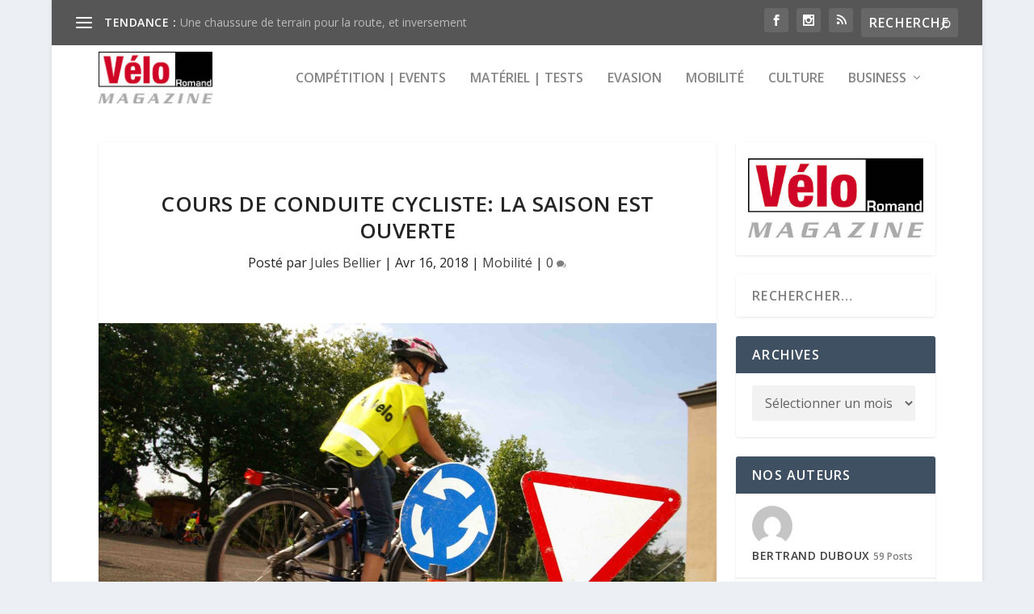

--- FILE ---
content_type: text/html; charset=UTF-8
request_url: https://veloromand.com/2018/04/16/cours-de-conduite-cycliste-la-saison-est-ouverte/
body_size: 116096
content:
<!DOCTYPE html>
<!--[if IE 6]>
<html id="ie6" lang="fr-FR">
<![endif]-->
<!--[if IE 7]>
<html id="ie7" lang="fr-FR">
<![endif]-->
<!--[if IE 8]>
<html id="ie8" lang="fr-FR">
<![endif]-->
<!--[if !(IE 6) | !(IE 7) | !(IE 8)  ]><!-->
<html lang="fr-FR">
<!--<![endif]-->
<head>
	<meta charset="UTF-8" />
			
	<meta http-equiv="X-UA-Compatible" content="IE=edge">
	<link rel="pingback" href="https://veloromand.com/xmlrpc.php" />

		<!--[if lt IE 9]>
	<script src="https://veloromand.com/wp-content/themes/Extra/scripts/ext/html5.js" type="text/javascript"></script>
	<![endif]-->

	<script type="text/javascript">
		document.documentElement.className = 'js';
	</script>

	<title>Cours de conduite cycliste: la saison est ouverte | Velo Romand Magazine</title>
<link rel="preconnect" href="https://fonts.gstatic.com" crossorigin /><meta name='robots' content='max-image-preview:large' />
<script type="text/javascript">
			let jqueryParams=[],jQuery=function(r){return jqueryParams=[...jqueryParams,r],jQuery},$=function(r){return jqueryParams=[...jqueryParams,r],$};window.jQuery=jQuery,window.$=jQuery;let customHeadScripts=!1;jQuery.fn=jQuery.prototype={},$.fn=jQuery.prototype={},jQuery.noConflict=function(r){if(window.jQuery)return jQuery=window.jQuery,$=window.jQuery,customHeadScripts=!0,jQuery.noConflict},jQuery.ready=function(r){jqueryParams=[...jqueryParams,r]},$.ready=function(r){jqueryParams=[...jqueryParams,r]},jQuery.load=function(r){jqueryParams=[...jqueryParams,r]},$.load=function(r){jqueryParams=[...jqueryParams,r]},jQuery.fn.ready=function(r){jqueryParams=[...jqueryParams,r]},$.fn.ready=function(r){jqueryParams=[...jqueryParams,r]};</script><link rel='dns-prefetch' href='//fonts.googleapis.com' />
<link rel="alternate" type="application/rss+xml" title="Velo Romand Magazine &raquo; Flux" href="https://veloromand.com/feed/" />
<link rel="alternate" type="application/rss+xml" title="Velo Romand Magazine &raquo; Flux des commentaires" href="https://veloromand.com/comments/feed/" />
<link rel="alternate" title="oEmbed (JSON)" type="application/json+oembed" href="https://veloromand.com/wp-json/oembed/1.0/embed?url=https%3A%2F%2Fveloromand.com%2F2018%2F04%2F16%2Fcours-de-conduite-cycliste-la-saison-est-ouverte%2F" />
<link rel="alternate" title="oEmbed (XML)" type="text/xml+oembed" href="https://veloromand.com/wp-json/oembed/1.0/embed?url=https%3A%2F%2Fveloromand.com%2F2018%2F04%2F16%2Fcours-de-conduite-cycliste-la-saison-est-ouverte%2F&#038;format=xml" />
<meta content="Extra - Enfant v." name="generator"/><link rel='stylesheet' id='wp-block-library-css' href='https://veloromand.com/wp-includes/css/dist/block-library/style.min.css?ver=8de04d566fe1bb8e3208c5d0b8fec873' type='text/css' media='all' />
<style id='global-styles-inline-css' type='text/css'>
:root{--wp--preset--aspect-ratio--square: 1;--wp--preset--aspect-ratio--4-3: 4/3;--wp--preset--aspect-ratio--3-4: 3/4;--wp--preset--aspect-ratio--3-2: 3/2;--wp--preset--aspect-ratio--2-3: 2/3;--wp--preset--aspect-ratio--16-9: 16/9;--wp--preset--aspect-ratio--9-16: 9/16;--wp--preset--color--black: #000000;--wp--preset--color--cyan-bluish-gray: #abb8c3;--wp--preset--color--white: #ffffff;--wp--preset--color--pale-pink: #f78da7;--wp--preset--color--vivid-red: #cf2e2e;--wp--preset--color--luminous-vivid-orange: #ff6900;--wp--preset--color--luminous-vivid-amber: #fcb900;--wp--preset--color--light-green-cyan: #7bdcb5;--wp--preset--color--vivid-green-cyan: #00d084;--wp--preset--color--pale-cyan-blue: #8ed1fc;--wp--preset--color--vivid-cyan-blue: #0693e3;--wp--preset--color--vivid-purple: #9b51e0;--wp--preset--gradient--vivid-cyan-blue-to-vivid-purple: linear-gradient(135deg,rgb(6,147,227) 0%,rgb(155,81,224) 100%);--wp--preset--gradient--light-green-cyan-to-vivid-green-cyan: linear-gradient(135deg,rgb(122,220,180) 0%,rgb(0,208,130) 100%);--wp--preset--gradient--luminous-vivid-amber-to-luminous-vivid-orange: linear-gradient(135deg,rgb(252,185,0) 0%,rgb(255,105,0) 100%);--wp--preset--gradient--luminous-vivid-orange-to-vivid-red: linear-gradient(135deg,rgb(255,105,0) 0%,rgb(207,46,46) 100%);--wp--preset--gradient--very-light-gray-to-cyan-bluish-gray: linear-gradient(135deg,rgb(238,238,238) 0%,rgb(169,184,195) 100%);--wp--preset--gradient--cool-to-warm-spectrum: linear-gradient(135deg,rgb(74,234,220) 0%,rgb(151,120,209) 20%,rgb(207,42,186) 40%,rgb(238,44,130) 60%,rgb(251,105,98) 80%,rgb(254,248,76) 100%);--wp--preset--gradient--blush-light-purple: linear-gradient(135deg,rgb(255,206,236) 0%,rgb(152,150,240) 100%);--wp--preset--gradient--blush-bordeaux: linear-gradient(135deg,rgb(254,205,165) 0%,rgb(254,45,45) 50%,rgb(107,0,62) 100%);--wp--preset--gradient--luminous-dusk: linear-gradient(135deg,rgb(255,203,112) 0%,rgb(199,81,192) 50%,rgb(65,88,208) 100%);--wp--preset--gradient--pale-ocean: linear-gradient(135deg,rgb(255,245,203) 0%,rgb(182,227,212) 50%,rgb(51,167,181) 100%);--wp--preset--gradient--electric-grass: linear-gradient(135deg,rgb(202,248,128) 0%,rgb(113,206,126) 100%);--wp--preset--gradient--midnight: linear-gradient(135deg,rgb(2,3,129) 0%,rgb(40,116,252) 100%);--wp--preset--font-size--small: 13px;--wp--preset--font-size--medium: 20px;--wp--preset--font-size--large: 36px;--wp--preset--font-size--x-large: 42px;--wp--preset--spacing--20: 0.44rem;--wp--preset--spacing--30: 0.67rem;--wp--preset--spacing--40: 1rem;--wp--preset--spacing--50: 1.5rem;--wp--preset--spacing--60: 2.25rem;--wp--preset--spacing--70: 3.38rem;--wp--preset--spacing--80: 5.06rem;--wp--preset--shadow--natural: 6px 6px 9px rgba(0, 0, 0, 0.2);--wp--preset--shadow--deep: 12px 12px 50px rgba(0, 0, 0, 0.4);--wp--preset--shadow--sharp: 6px 6px 0px rgba(0, 0, 0, 0.2);--wp--preset--shadow--outlined: 6px 6px 0px -3px rgb(255, 255, 255), 6px 6px rgb(0, 0, 0);--wp--preset--shadow--crisp: 6px 6px 0px rgb(0, 0, 0);}:root { --wp--style--global--content-size: 856px;--wp--style--global--wide-size: 1280px; }:where(body) { margin: 0; }.wp-site-blocks > .alignleft { float: left; margin-right: 2em; }.wp-site-blocks > .alignright { float: right; margin-left: 2em; }.wp-site-blocks > .aligncenter { justify-content: center; margin-left: auto; margin-right: auto; }:where(.is-layout-flex){gap: 0.5em;}:where(.is-layout-grid){gap: 0.5em;}.is-layout-flow > .alignleft{float: left;margin-inline-start: 0;margin-inline-end: 2em;}.is-layout-flow > .alignright{float: right;margin-inline-start: 2em;margin-inline-end: 0;}.is-layout-flow > .aligncenter{margin-left: auto !important;margin-right: auto !important;}.is-layout-constrained > .alignleft{float: left;margin-inline-start: 0;margin-inline-end: 2em;}.is-layout-constrained > .alignright{float: right;margin-inline-start: 2em;margin-inline-end: 0;}.is-layout-constrained > .aligncenter{margin-left: auto !important;margin-right: auto !important;}.is-layout-constrained > :where(:not(.alignleft):not(.alignright):not(.alignfull)){max-width: var(--wp--style--global--content-size);margin-left: auto !important;margin-right: auto !important;}.is-layout-constrained > .alignwide{max-width: var(--wp--style--global--wide-size);}body .is-layout-flex{display: flex;}.is-layout-flex{flex-wrap: wrap;align-items: center;}.is-layout-flex > :is(*, div){margin: 0;}body .is-layout-grid{display: grid;}.is-layout-grid > :is(*, div){margin: 0;}body{padding-top: 0px;padding-right: 0px;padding-bottom: 0px;padding-left: 0px;}:root :where(.wp-element-button, .wp-block-button__link){background-color: #32373c;border-width: 0;color: #fff;font-family: inherit;font-size: inherit;font-style: inherit;font-weight: inherit;letter-spacing: inherit;line-height: inherit;padding-top: calc(0.667em + 2px);padding-right: calc(1.333em + 2px);padding-bottom: calc(0.667em + 2px);padding-left: calc(1.333em + 2px);text-decoration: none;text-transform: inherit;}.has-black-color{color: var(--wp--preset--color--black) !important;}.has-cyan-bluish-gray-color{color: var(--wp--preset--color--cyan-bluish-gray) !important;}.has-white-color{color: var(--wp--preset--color--white) !important;}.has-pale-pink-color{color: var(--wp--preset--color--pale-pink) !important;}.has-vivid-red-color{color: var(--wp--preset--color--vivid-red) !important;}.has-luminous-vivid-orange-color{color: var(--wp--preset--color--luminous-vivid-orange) !important;}.has-luminous-vivid-amber-color{color: var(--wp--preset--color--luminous-vivid-amber) !important;}.has-light-green-cyan-color{color: var(--wp--preset--color--light-green-cyan) !important;}.has-vivid-green-cyan-color{color: var(--wp--preset--color--vivid-green-cyan) !important;}.has-pale-cyan-blue-color{color: var(--wp--preset--color--pale-cyan-blue) !important;}.has-vivid-cyan-blue-color{color: var(--wp--preset--color--vivid-cyan-blue) !important;}.has-vivid-purple-color{color: var(--wp--preset--color--vivid-purple) !important;}.has-black-background-color{background-color: var(--wp--preset--color--black) !important;}.has-cyan-bluish-gray-background-color{background-color: var(--wp--preset--color--cyan-bluish-gray) !important;}.has-white-background-color{background-color: var(--wp--preset--color--white) !important;}.has-pale-pink-background-color{background-color: var(--wp--preset--color--pale-pink) !important;}.has-vivid-red-background-color{background-color: var(--wp--preset--color--vivid-red) !important;}.has-luminous-vivid-orange-background-color{background-color: var(--wp--preset--color--luminous-vivid-orange) !important;}.has-luminous-vivid-amber-background-color{background-color: var(--wp--preset--color--luminous-vivid-amber) !important;}.has-light-green-cyan-background-color{background-color: var(--wp--preset--color--light-green-cyan) !important;}.has-vivid-green-cyan-background-color{background-color: var(--wp--preset--color--vivid-green-cyan) !important;}.has-pale-cyan-blue-background-color{background-color: var(--wp--preset--color--pale-cyan-blue) !important;}.has-vivid-cyan-blue-background-color{background-color: var(--wp--preset--color--vivid-cyan-blue) !important;}.has-vivid-purple-background-color{background-color: var(--wp--preset--color--vivid-purple) !important;}.has-black-border-color{border-color: var(--wp--preset--color--black) !important;}.has-cyan-bluish-gray-border-color{border-color: var(--wp--preset--color--cyan-bluish-gray) !important;}.has-white-border-color{border-color: var(--wp--preset--color--white) !important;}.has-pale-pink-border-color{border-color: var(--wp--preset--color--pale-pink) !important;}.has-vivid-red-border-color{border-color: var(--wp--preset--color--vivid-red) !important;}.has-luminous-vivid-orange-border-color{border-color: var(--wp--preset--color--luminous-vivid-orange) !important;}.has-luminous-vivid-amber-border-color{border-color: var(--wp--preset--color--luminous-vivid-amber) !important;}.has-light-green-cyan-border-color{border-color: var(--wp--preset--color--light-green-cyan) !important;}.has-vivid-green-cyan-border-color{border-color: var(--wp--preset--color--vivid-green-cyan) !important;}.has-pale-cyan-blue-border-color{border-color: var(--wp--preset--color--pale-cyan-blue) !important;}.has-vivid-cyan-blue-border-color{border-color: var(--wp--preset--color--vivid-cyan-blue) !important;}.has-vivid-purple-border-color{border-color: var(--wp--preset--color--vivid-purple) !important;}.has-vivid-cyan-blue-to-vivid-purple-gradient-background{background: var(--wp--preset--gradient--vivid-cyan-blue-to-vivid-purple) !important;}.has-light-green-cyan-to-vivid-green-cyan-gradient-background{background: var(--wp--preset--gradient--light-green-cyan-to-vivid-green-cyan) !important;}.has-luminous-vivid-amber-to-luminous-vivid-orange-gradient-background{background: var(--wp--preset--gradient--luminous-vivid-amber-to-luminous-vivid-orange) !important;}.has-luminous-vivid-orange-to-vivid-red-gradient-background{background: var(--wp--preset--gradient--luminous-vivid-orange-to-vivid-red) !important;}.has-very-light-gray-to-cyan-bluish-gray-gradient-background{background: var(--wp--preset--gradient--very-light-gray-to-cyan-bluish-gray) !important;}.has-cool-to-warm-spectrum-gradient-background{background: var(--wp--preset--gradient--cool-to-warm-spectrum) !important;}.has-blush-light-purple-gradient-background{background: var(--wp--preset--gradient--blush-light-purple) !important;}.has-blush-bordeaux-gradient-background{background: var(--wp--preset--gradient--blush-bordeaux) !important;}.has-luminous-dusk-gradient-background{background: var(--wp--preset--gradient--luminous-dusk) !important;}.has-pale-ocean-gradient-background{background: var(--wp--preset--gradient--pale-ocean) !important;}.has-electric-grass-gradient-background{background: var(--wp--preset--gradient--electric-grass) !important;}.has-midnight-gradient-background{background: var(--wp--preset--gradient--midnight) !important;}.has-small-font-size{font-size: var(--wp--preset--font-size--small) !important;}.has-medium-font-size{font-size: var(--wp--preset--font-size--medium) !important;}.has-large-font-size{font-size: var(--wp--preset--font-size--large) !important;}.has-x-large-font-size{font-size: var(--wp--preset--font-size--x-large) !important;}
/*# sourceURL=global-styles-inline-css */
</style>

<link rel='stylesheet' id='wpdm-fonticon-css' href='https://veloromand.com/wp-content/plugins/download-manager/assets/wpdm-iconfont/css/wpdm-icons.css?ver=8de04d566fe1bb8e3208c5d0b8fec873' type='text/css' media='all' />
<link rel='stylesheet' id='wpdm-front-css' href='https://veloromand.com/wp-content/plugins/download-manager/assets/css/front.min.css?ver=3.3.46' type='text/css' media='all' />
<link rel='stylesheet' id='wpdm-front-dark-css' href='https://veloromand.com/wp-content/plugins/download-manager/assets/css/front-dark.min.css?ver=3.3.46' type='text/css' media='all' />
<link rel='stylesheet' id='extra-fonts-css' href='https://fonts.googleapis.com/css?family=Open+Sans:300italic,400italic,600italic,700italic,800italic,400,300,600,700,800&#038;subset=latin,latin-ext' type='text/css' media='all' />
<link rel='stylesheet' id='extra-style-parent-css' href='https://veloromand.com/wp-content/themes/Extra/style.min.css?ver=4.27.5' type='text/css' media='all' />
<style id='extra-dynamic-critical-inline-css' type='text/css'>
@font-face{font-family:ETmodules;font-display:block;src:url(//veloromand.com/wp-content/themes/Extra/core/admin/fonts/modules/all/modules.eot);src:url(//veloromand.com/wp-content/themes/Extra/core/admin/fonts/modules/all/modules.eot?#iefix) format("embedded-opentype"),url(//veloromand.com/wp-content/themes/Extra/core/admin/fonts/modules/all/modules.woff) format("woff"),url(//veloromand.com/wp-content/themes/Extra/core/admin/fonts/modules/all/modules.ttf) format("truetype"),url(//veloromand.com/wp-content/themes/Extra/core/admin/fonts/modules/all/modules.svg#ETmodules) format("svg");font-weight:400;font-style:normal}
.et_audio_content,.et_link_content,.et_quote_content{background-color:#2ea3f2}.et_pb_post .et-pb-controllers a{margin-bottom:10px}.format-gallery .et-pb-controllers{bottom:0}.et_pb_blog_grid .et_audio_content{margin-bottom:19px}.et_pb_row .et_pb_blog_grid .et_pb_post .et_pb_slide{min-height:180px}.et_audio_content .wp-block-audio{margin:0;padding:0}.et_audio_content h2{line-height:44px}.et_pb_column_1_2 .et_audio_content h2,.et_pb_column_1_3 .et_audio_content h2,.et_pb_column_1_4 .et_audio_content h2,.et_pb_column_1_5 .et_audio_content h2,.et_pb_column_1_6 .et_audio_content h2,.et_pb_column_2_5 .et_audio_content h2,.et_pb_column_3_5 .et_audio_content h2,.et_pb_column_3_8 .et_audio_content h2{margin-bottom:9px;margin-top:0}.et_pb_column_1_2 .et_audio_content,.et_pb_column_3_5 .et_audio_content{padding:35px 40px}.et_pb_column_1_2 .et_audio_content h2,.et_pb_column_3_5 .et_audio_content h2{line-height:32px}.et_pb_column_1_3 .et_audio_content,.et_pb_column_1_4 .et_audio_content,.et_pb_column_1_5 .et_audio_content,.et_pb_column_1_6 .et_audio_content,.et_pb_column_2_5 .et_audio_content,.et_pb_column_3_8 .et_audio_content{padding:35px 20px}.et_pb_column_1_3 .et_audio_content h2,.et_pb_column_1_4 .et_audio_content h2,.et_pb_column_1_5 .et_audio_content h2,.et_pb_column_1_6 .et_audio_content h2,.et_pb_column_2_5 .et_audio_content h2,.et_pb_column_3_8 .et_audio_content h2{font-size:18px;line-height:26px}article.et_pb_has_overlay .et_pb_blog_image_container{position:relative}.et_pb_post>.et_main_video_container{position:relative;margin-bottom:30px}.et_pb_post .et_pb_video_overlay .et_pb_video_play{color:#fff}.et_pb_post .et_pb_video_overlay_hover:hover{background:rgba(0,0,0,.6)}.et_audio_content,.et_link_content,.et_quote_content{text-align:center;word-wrap:break-word;position:relative;padding:50px 60px}.et_audio_content h2,.et_link_content a.et_link_main_url,.et_link_content h2,.et_quote_content blockquote cite,.et_quote_content blockquote p{color:#fff!important}.et_quote_main_link{position:absolute;text-indent:-9999px;width:100%;height:100%;display:block;top:0;left:0}.et_quote_content blockquote{padding:0;margin:0;border:none}.et_audio_content h2,.et_link_content h2,.et_quote_content blockquote p{margin-top:0}.et_audio_content h2{margin-bottom:20px}.et_audio_content h2,.et_link_content h2,.et_quote_content blockquote p{line-height:44px}.et_link_content a.et_link_main_url,.et_quote_content blockquote cite{font-size:18px;font-weight:200}.et_quote_content blockquote cite{font-style:normal}.et_pb_column_2_3 .et_quote_content{padding:50px 42px 45px}.et_pb_column_2_3 .et_audio_content,.et_pb_column_2_3 .et_link_content{padding:40px 40px 45px}.et_pb_column_1_2 .et_audio_content,.et_pb_column_1_2 .et_link_content,.et_pb_column_1_2 .et_quote_content,.et_pb_column_3_5 .et_audio_content,.et_pb_column_3_5 .et_link_content,.et_pb_column_3_5 .et_quote_content{padding:35px 40px}.et_pb_column_1_2 .et_quote_content blockquote p,.et_pb_column_3_5 .et_quote_content blockquote p{font-size:26px;line-height:32px}.et_pb_column_1_2 .et_audio_content h2,.et_pb_column_1_2 .et_link_content h2,.et_pb_column_3_5 .et_audio_content h2,.et_pb_column_3_5 .et_link_content h2{line-height:32px}.et_pb_column_1_2 .et_link_content a.et_link_main_url,.et_pb_column_1_2 .et_quote_content blockquote cite,.et_pb_column_3_5 .et_link_content a.et_link_main_url,.et_pb_column_3_5 .et_quote_content blockquote cite{font-size:14px}.et_pb_column_1_3 .et_quote_content,.et_pb_column_1_4 .et_quote_content,.et_pb_column_1_5 .et_quote_content,.et_pb_column_1_6 .et_quote_content,.et_pb_column_2_5 .et_quote_content,.et_pb_column_3_8 .et_quote_content{padding:35px 30px 32px}.et_pb_column_1_3 .et_audio_content,.et_pb_column_1_3 .et_link_content,.et_pb_column_1_4 .et_audio_content,.et_pb_column_1_4 .et_link_content,.et_pb_column_1_5 .et_audio_content,.et_pb_column_1_5 .et_link_content,.et_pb_column_1_6 .et_audio_content,.et_pb_column_1_6 .et_link_content,.et_pb_column_2_5 .et_audio_content,.et_pb_column_2_5 .et_link_content,.et_pb_column_3_8 .et_audio_content,.et_pb_column_3_8 .et_link_content{padding:35px 20px}.et_pb_column_1_3 .et_audio_content h2,.et_pb_column_1_3 .et_link_content h2,.et_pb_column_1_3 .et_quote_content blockquote p,.et_pb_column_1_4 .et_audio_content h2,.et_pb_column_1_4 .et_link_content h2,.et_pb_column_1_4 .et_quote_content blockquote p,.et_pb_column_1_5 .et_audio_content h2,.et_pb_column_1_5 .et_link_content h2,.et_pb_column_1_5 .et_quote_content blockquote p,.et_pb_column_1_6 .et_audio_content h2,.et_pb_column_1_6 .et_link_content h2,.et_pb_column_1_6 .et_quote_content blockquote p,.et_pb_column_2_5 .et_audio_content h2,.et_pb_column_2_5 .et_link_content h2,.et_pb_column_2_5 .et_quote_content blockquote p,.et_pb_column_3_8 .et_audio_content h2,.et_pb_column_3_8 .et_link_content h2,.et_pb_column_3_8 .et_quote_content blockquote p{font-size:18px;line-height:26px}.et_pb_column_1_3 .et_link_content a.et_link_main_url,.et_pb_column_1_3 .et_quote_content blockquote cite,.et_pb_column_1_4 .et_link_content a.et_link_main_url,.et_pb_column_1_4 .et_quote_content blockquote cite,.et_pb_column_1_5 .et_link_content a.et_link_main_url,.et_pb_column_1_5 .et_quote_content blockquote cite,.et_pb_column_1_6 .et_link_content a.et_link_main_url,.et_pb_column_1_6 .et_quote_content blockquote cite,.et_pb_column_2_5 .et_link_content a.et_link_main_url,.et_pb_column_2_5 .et_quote_content blockquote cite,.et_pb_column_3_8 .et_link_content a.et_link_main_url,.et_pb_column_3_8 .et_quote_content blockquote cite{font-size:14px}.et_pb_post .et_pb_gallery_post_type .et_pb_slide{min-height:500px;background-size:cover!important;background-position:top}.format-gallery .et_pb_slider.gallery-not-found .et_pb_slide{box-shadow:inset 0 0 10px rgba(0,0,0,.1)}.format-gallery .et_pb_slider:hover .et-pb-arrow-prev{left:0}.format-gallery .et_pb_slider:hover .et-pb-arrow-next{right:0}.et_pb_post>.et_pb_slider{margin-bottom:30px}.et_pb_column_3_4 .et_pb_post .et_pb_slide{min-height:442px}.et_pb_column_2_3 .et_pb_post .et_pb_slide{min-height:390px}.et_pb_column_1_2 .et_pb_post .et_pb_slide,.et_pb_column_3_5 .et_pb_post .et_pb_slide{min-height:284px}.et_pb_column_1_3 .et_pb_post .et_pb_slide,.et_pb_column_2_5 .et_pb_post .et_pb_slide,.et_pb_column_3_8 .et_pb_post .et_pb_slide{min-height:180px}.et_pb_column_1_4 .et_pb_post .et_pb_slide,.et_pb_column_1_5 .et_pb_post .et_pb_slide,.et_pb_column_1_6 .et_pb_post .et_pb_slide{min-height:125px}.et_pb_portfolio.et_pb_section_parallax .pagination,.et_pb_portfolio.et_pb_section_video .pagination,.et_pb_portfolio_grid.et_pb_section_parallax .pagination,.et_pb_portfolio_grid.et_pb_section_video .pagination{position:relative}.et_pb_bg_layout_light .et_pb_post .post-meta,.et_pb_bg_layout_light .et_pb_post .post-meta a,.et_pb_bg_layout_light .et_pb_post p{color:#666}.et_pb_bg_layout_dark .et_pb_post .post-meta,.et_pb_bg_layout_dark .et_pb_post .post-meta a,.et_pb_bg_layout_dark .et_pb_post p{color:inherit}.et_pb_text_color_dark .et_audio_content h2,.et_pb_text_color_dark .et_link_content a.et_link_main_url,.et_pb_text_color_dark .et_link_content h2,.et_pb_text_color_dark .et_quote_content blockquote cite,.et_pb_text_color_dark .et_quote_content blockquote p{color:#666!important}.et_pb_text_color_dark.et_audio_content h2,.et_pb_text_color_dark.et_link_content a.et_link_main_url,.et_pb_text_color_dark.et_link_content h2,.et_pb_text_color_dark.et_quote_content blockquote cite,.et_pb_text_color_dark.et_quote_content blockquote p{color:#bbb!important}.et_pb_text_color_dark.et_audio_content,.et_pb_text_color_dark.et_link_content,.et_pb_text_color_dark.et_quote_content{background-color:#e8e8e8}@media (min-width:981px) and (max-width:1100px){.et_quote_content{padding:50px 70px 45px}.et_pb_column_2_3 .et_quote_content{padding:50px 50px 45px}.et_pb_column_1_2 .et_quote_content,.et_pb_column_3_5 .et_quote_content{padding:35px 47px 30px}.et_pb_column_1_3 .et_quote_content,.et_pb_column_1_4 .et_quote_content,.et_pb_column_1_5 .et_quote_content,.et_pb_column_1_6 .et_quote_content,.et_pb_column_2_5 .et_quote_content,.et_pb_column_3_8 .et_quote_content{padding:35px 25px 32px}.et_pb_column_4_4 .et_pb_post .et_pb_slide{min-height:534px}.et_pb_column_3_4 .et_pb_post .et_pb_slide{min-height:392px}.et_pb_column_2_3 .et_pb_post .et_pb_slide{min-height:345px}.et_pb_column_1_2 .et_pb_post .et_pb_slide,.et_pb_column_3_5 .et_pb_post .et_pb_slide{min-height:250px}.et_pb_column_1_3 .et_pb_post .et_pb_slide,.et_pb_column_2_5 .et_pb_post .et_pb_slide,.et_pb_column_3_8 .et_pb_post .et_pb_slide{min-height:155px}.et_pb_column_1_4 .et_pb_post .et_pb_slide,.et_pb_column_1_5 .et_pb_post .et_pb_slide,.et_pb_column_1_6 .et_pb_post .et_pb_slide{min-height:108px}}@media (max-width:980px){.et_pb_bg_layout_dark_tablet .et_audio_content h2{color:#fff!important}.et_pb_text_color_dark_tablet.et_audio_content h2{color:#bbb!important}.et_pb_text_color_dark_tablet.et_audio_content{background-color:#e8e8e8}.et_pb_bg_layout_dark_tablet .et_audio_content h2,.et_pb_bg_layout_dark_tablet .et_link_content a.et_link_main_url,.et_pb_bg_layout_dark_tablet .et_link_content h2,.et_pb_bg_layout_dark_tablet .et_quote_content blockquote cite,.et_pb_bg_layout_dark_tablet .et_quote_content blockquote p{color:#fff!important}.et_pb_text_color_dark_tablet .et_audio_content h2,.et_pb_text_color_dark_tablet .et_link_content a.et_link_main_url,.et_pb_text_color_dark_tablet .et_link_content h2,.et_pb_text_color_dark_tablet .et_quote_content blockquote cite,.et_pb_text_color_dark_tablet .et_quote_content blockquote p{color:#666!important}.et_pb_text_color_dark_tablet.et_audio_content h2,.et_pb_text_color_dark_tablet.et_link_content a.et_link_main_url,.et_pb_text_color_dark_tablet.et_link_content h2,.et_pb_text_color_dark_tablet.et_quote_content blockquote cite,.et_pb_text_color_dark_tablet.et_quote_content blockquote p{color:#bbb!important}.et_pb_text_color_dark_tablet.et_audio_content,.et_pb_text_color_dark_tablet.et_link_content,.et_pb_text_color_dark_tablet.et_quote_content{background-color:#e8e8e8}}@media (min-width:768px) and (max-width:980px){.et_audio_content h2{font-size:26px!important;line-height:44px!important;margin-bottom:24px!important}.et_pb_post>.et_pb_gallery_post_type>.et_pb_slides>.et_pb_slide{min-height:384px!important}.et_quote_content{padding:50px 43px 45px!important}.et_quote_content blockquote p{font-size:26px!important;line-height:44px!important}.et_quote_content blockquote cite{font-size:18px!important}.et_link_content{padding:40px 40px 45px}.et_link_content h2{font-size:26px!important;line-height:44px!important}.et_link_content a.et_link_main_url{font-size:18px!important}}@media (max-width:767px){.et_audio_content h2,.et_link_content h2,.et_quote_content,.et_quote_content blockquote p{font-size:20px!important;line-height:26px!important}.et_audio_content,.et_link_content{padding:35px 20px!important}.et_audio_content h2{margin-bottom:9px!important}.et_pb_bg_layout_dark_phone .et_audio_content h2{color:#fff!important}.et_pb_text_color_dark_phone.et_audio_content{background-color:#e8e8e8}.et_link_content a.et_link_main_url,.et_quote_content blockquote cite{font-size:14px!important}.format-gallery .et-pb-controllers{height:auto}.et_pb_post>.et_pb_gallery_post_type>.et_pb_slides>.et_pb_slide{min-height:222px!important}.et_pb_bg_layout_dark_phone .et_audio_content h2,.et_pb_bg_layout_dark_phone .et_link_content a.et_link_main_url,.et_pb_bg_layout_dark_phone .et_link_content h2,.et_pb_bg_layout_dark_phone .et_quote_content blockquote cite,.et_pb_bg_layout_dark_phone .et_quote_content blockquote p{color:#fff!important}.et_pb_text_color_dark_phone .et_audio_content h2,.et_pb_text_color_dark_phone .et_link_content a.et_link_main_url,.et_pb_text_color_dark_phone .et_link_content h2,.et_pb_text_color_dark_phone .et_quote_content blockquote cite,.et_pb_text_color_dark_phone .et_quote_content blockquote p{color:#666!important}.et_pb_text_color_dark_phone.et_audio_content h2,.et_pb_text_color_dark_phone.et_link_content a.et_link_main_url,.et_pb_text_color_dark_phone.et_link_content h2,.et_pb_text_color_dark_phone.et_quote_content blockquote cite,.et_pb_text_color_dark_phone.et_quote_content blockquote p{color:#bbb!important}.et_pb_text_color_dark_phone.et_audio_content,.et_pb_text_color_dark_phone.et_link_content,.et_pb_text_color_dark_phone.et_quote_content{background-color:#e8e8e8}}@media (max-width:479px){.et_pb_column_1_2 .et_pb_carousel_item .et_pb_video_play,.et_pb_column_1_3 .et_pb_carousel_item .et_pb_video_play,.et_pb_column_2_3 .et_pb_carousel_item .et_pb_video_play,.et_pb_column_2_5 .et_pb_carousel_item .et_pb_video_play,.et_pb_column_3_5 .et_pb_carousel_item .et_pb_video_play,.et_pb_column_3_8 .et_pb_carousel_item .et_pb_video_play{font-size:1.5rem;line-height:1.5rem;margin-left:-.75rem;margin-top:-.75rem}.et_audio_content,.et_quote_content{padding:35px 20px!important}.et_pb_post>.et_pb_gallery_post_type>.et_pb_slides>.et_pb_slide{min-height:156px!important}}.et_full_width_page .et_gallery_item{float:left;width:20.875%;margin:0 5.5% 5.5% 0}.et_full_width_page .et_gallery_item:nth-child(3n){margin-right:5.5%}.et_full_width_page .et_gallery_item:nth-child(3n+1){clear:none}.et_full_width_page .et_gallery_item:nth-child(4n){margin-right:0}.et_full_width_page .et_gallery_item:nth-child(4n+1){clear:both}
.et_pb_slider{position:relative;overflow:hidden}.et_pb_slide{padding:0 6%;background-size:cover;background-position:50%;background-repeat:no-repeat}.et_pb_slider .et_pb_slide{display:none;float:left;margin-right:-100%;position:relative;width:100%;text-align:center;list-style:none!important;background-position:50%;background-size:100%;background-size:cover}.et_pb_slider .et_pb_slide:first-child{display:list-item}.et-pb-controllers{position:absolute;bottom:20px;left:0;width:100%;text-align:center;z-index:10}.et-pb-controllers a{display:inline-block;background-color:hsla(0,0%,100%,.5);text-indent:-9999px;border-radius:7px;width:7px;height:7px;margin-right:10px;padding:0;opacity:.5}.et-pb-controllers .et-pb-active-control{opacity:1}.et-pb-controllers a:last-child{margin-right:0}.et-pb-controllers .et-pb-active-control{background-color:#fff}.et_pb_slides .et_pb_temp_slide{display:block}.et_pb_slides:after{content:"";display:block;clear:both;visibility:hidden;line-height:0;height:0;width:0}@media (max-width:980px){.et_pb_bg_layout_light_tablet .et-pb-controllers .et-pb-active-control{background-color:#333}.et_pb_bg_layout_light_tablet .et-pb-controllers a{background-color:rgba(0,0,0,.3)}.et_pb_bg_layout_light_tablet .et_pb_slide_content{color:#333}.et_pb_bg_layout_dark_tablet .et_pb_slide_description{text-shadow:0 1px 3px rgba(0,0,0,.3)}.et_pb_bg_layout_dark_tablet .et_pb_slide_content{color:#fff}.et_pb_bg_layout_dark_tablet .et-pb-controllers .et-pb-active-control{background-color:#fff}.et_pb_bg_layout_dark_tablet .et-pb-controllers a{background-color:hsla(0,0%,100%,.5)}}@media (max-width:767px){.et-pb-controllers{position:absolute;bottom:5%;left:0;width:100%;text-align:center;z-index:10;height:14px}.et_transparent_nav .et_pb_section:first-child .et-pb-controllers{bottom:18px}.et_pb_bg_layout_light_phone.et_pb_slider_with_overlay .et_pb_slide_overlay_container,.et_pb_bg_layout_light_phone.et_pb_slider_with_text_overlay .et_pb_text_overlay_wrapper{background-color:hsla(0,0%,100%,.9)}.et_pb_bg_layout_light_phone .et-pb-controllers .et-pb-active-control{background-color:#333}.et_pb_bg_layout_dark_phone.et_pb_slider_with_overlay .et_pb_slide_overlay_container,.et_pb_bg_layout_dark_phone.et_pb_slider_with_text_overlay .et_pb_text_overlay_wrapper,.et_pb_bg_layout_light_phone .et-pb-controllers a{background-color:rgba(0,0,0,.3)}.et_pb_bg_layout_dark_phone .et-pb-controllers .et-pb-active-control{background-color:#fff}.et_pb_bg_layout_dark_phone .et-pb-controllers a{background-color:hsla(0,0%,100%,.5)}}.et_mobile_device .et_pb_slider_parallax .et_pb_slide,.et_mobile_device .et_pb_slides .et_parallax_bg.et_pb_parallax_css{background-attachment:scroll}
.et-pb-arrow-next,.et-pb-arrow-prev{position:absolute;top:50%;z-index:100;font-size:48px;color:#fff;margin-top:-24px;transition:all .2s ease-in-out;opacity:0}.et_pb_bg_layout_light .et-pb-arrow-next,.et_pb_bg_layout_light .et-pb-arrow-prev{color:#333}.et_pb_slider:hover .et-pb-arrow-prev{left:22px;opacity:1}.et_pb_slider:hover .et-pb-arrow-next{right:22px;opacity:1}.et_pb_bg_layout_light .et-pb-controllers .et-pb-active-control{background-color:#333}.et_pb_bg_layout_light .et-pb-controllers a{background-color:rgba(0,0,0,.3)}.et-pb-arrow-next:hover,.et-pb-arrow-prev:hover{text-decoration:none}.et-pb-arrow-next span,.et-pb-arrow-prev span{display:none}.et-pb-arrow-prev{left:-22px}.et-pb-arrow-next{right:-22px}.et-pb-arrow-prev:before{content:"4"}.et-pb-arrow-next:before{content:"5"}.format-gallery .et-pb-arrow-next,.format-gallery .et-pb-arrow-prev{color:#fff}.et_pb_column_1_3 .et_pb_slider:hover .et-pb-arrow-prev,.et_pb_column_1_4 .et_pb_slider:hover .et-pb-arrow-prev,.et_pb_column_1_5 .et_pb_slider:hover .et-pb-arrow-prev,.et_pb_column_1_6 .et_pb_slider:hover .et-pb-arrow-prev,.et_pb_column_2_5 .et_pb_slider:hover .et-pb-arrow-prev{left:0}.et_pb_column_1_3 .et_pb_slider:hover .et-pb-arrow-next,.et_pb_column_1_4 .et_pb_slider:hover .et-pb-arrow-prev,.et_pb_column_1_5 .et_pb_slider:hover .et-pb-arrow-prev,.et_pb_column_1_6 .et_pb_slider:hover .et-pb-arrow-prev,.et_pb_column_2_5 .et_pb_slider:hover .et-pb-arrow-next{right:0}.et_pb_column_1_4 .et_pb_slider .et_pb_slide,.et_pb_column_1_5 .et_pb_slider .et_pb_slide,.et_pb_column_1_6 .et_pb_slider .et_pb_slide{min-height:170px}.et_pb_column_1_4 .et_pb_slider:hover .et-pb-arrow-next,.et_pb_column_1_5 .et_pb_slider:hover .et-pb-arrow-next,.et_pb_column_1_6 .et_pb_slider:hover .et-pb-arrow-next{right:0}@media (max-width:980px){.et_pb_bg_layout_light_tablet .et-pb-arrow-next,.et_pb_bg_layout_light_tablet .et-pb-arrow-prev{color:#333}.et_pb_bg_layout_dark_tablet .et-pb-arrow-next,.et_pb_bg_layout_dark_tablet .et-pb-arrow-prev{color:#fff}}@media (max-width:767px){.et_pb_slider:hover .et-pb-arrow-prev{left:0;opacity:1}.et_pb_slider:hover .et-pb-arrow-next{right:0;opacity:1}.et_pb_bg_layout_light_phone .et-pb-arrow-next,.et_pb_bg_layout_light_phone .et-pb-arrow-prev{color:#333}.et_pb_bg_layout_dark_phone .et-pb-arrow-next,.et_pb_bg_layout_dark_phone .et-pb-arrow-prev{color:#fff}}.et_mobile_device .et-pb-arrow-prev{left:22px;opacity:1}.et_mobile_device .et-pb-arrow-next{right:22px;opacity:1}@media (max-width:767px){.et_mobile_device .et-pb-arrow-prev{left:0;opacity:1}.et_mobile_device .et-pb-arrow-next{right:0;opacity:1}}
.et_overlay{z-index:-1;position:absolute;top:0;left:0;display:block;width:100%;height:100%;background:hsla(0,0%,100%,.9);opacity:0;pointer-events:none;transition:all .3s;border:1px solid #e5e5e5;box-sizing:border-box;-webkit-backface-visibility:hidden;backface-visibility:hidden;-webkit-font-smoothing:antialiased}.et_overlay:before{color:#2ea3f2;content:"\E050";position:absolute;top:50%;left:50%;transform:translate(-50%,-50%);font-size:32px;transition:all .4s}.et_portfolio_image,.et_shop_image{position:relative;display:block}.et_pb_has_overlay:not(.et_pb_image):hover .et_overlay,.et_portfolio_image:hover .et_overlay,.et_shop_image:hover .et_overlay{z-index:3;opacity:1}#ie7 .et_overlay,#ie8 .et_overlay{display:none}.et_pb_module.et_pb_has_overlay{position:relative}.et_pb_module.et_pb_has_overlay .et_overlay,article.et_pb_has_overlay{border:none}
.et_pb_blog_grid .et_audio_container .mejs-container .mejs-controls .mejs-time span{font-size:14px}.et_audio_container .mejs-container{width:auto!important;min-width:unset!important;height:auto!important}.et_audio_container .mejs-container,.et_audio_container .mejs-container .mejs-controls,.et_audio_container .mejs-embed,.et_audio_container .mejs-embed body{background:none;height:auto}.et_audio_container .mejs-controls .mejs-time-rail .mejs-time-loaded,.et_audio_container .mejs-time.mejs-currenttime-container{display:none!important}.et_audio_container .mejs-time{display:block!important;padding:0;margin-left:10px;margin-right:90px;line-height:inherit}.et_audio_container .mejs-android .mejs-time,.et_audio_container .mejs-ios .mejs-time,.et_audio_container .mejs-ipad .mejs-time,.et_audio_container .mejs-iphone .mejs-time{margin-right:0}.et_audio_container .mejs-controls .mejs-horizontal-volume-slider .mejs-horizontal-volume-total,.et_audio_container .mejs-controls .mejs-time-rail .mejs-time-total{background:hsla(0,0%,100%,.5);border-radius:5px;height:4px;margin:8px 0 0;top:0;right:0;left:auto}.et_audio_container .mejs-controls>div{height:20px!important}.et_audio_container .mejs-controls div.mejs-time-rail{padding-top:0;position:relative;display:block!important;margin-left:42px;margin-right:0}.et_audio_container span.mejs-time-total.mejs-time-slider{display:block!important;position:relative!important;max-width:100%;min-width:unset!important}.et_audio_container .mejs-button.mejs-volume-button{width:auto;height:auto;margin-left:auto;position:absolute;right:59px;bottom:-2px}.et_audio_container .mejs-controls .mejs-horizontal-volume-slider .mejs-horizontal-volume-current,.et_audio_container .mejs-controls .mejs-time-rail .mejs-time-current{background:#fff;height:4px;border-radius:5px}.et_audio_container .mejs-controls .mejs-horizontal-volume-slider .mejs-horizontal-volume-handle,.et_audio_container .mejs-controls .mejs-time-rail .mejs-time-handle{display:block;border:none;width:10px}.et_audio_container .mejs-time-rail .mejs-time-handle-content{border-radius:100%;transform:scale(1)}.et_pb_text_color_dark .et_audio_container .mejs-time-rail .mejs-time-handle-content{border-color:#666}.et_audio_container .mejs-time-rail .mejs-time-hovered{height:4px}.et_audio_container .mejs-controls .mejs-horizontal-volume-slider .mejs-horizontal-volume-handle{background:#fff;border-radius:5px;height:10px;position:absolute;top:-3px}.et_audio_container .mejs-container .mejs-controls .mejs-time span{font-size:18px}.et_audio_container .mejs-controls a.mejs-horizontal-volume-slider{display:block!important;height:19px;margin-left:5px;position:absolute;right:0;bottom:0}.et_audio_container .mejs-controls div.mejs-horizontal-volume-slider{height:4px}.et_audio_container .mejs-playpause-button button,.et_audio_container .mejs-volume-button button{background:none!important;margin:0!important;width:auto!important;height:auto!important;position:relative!important;z-index:99}.et_audio_container .mejs-playpause-button button:before{content:"E"!important;font-size:32px;left:0;top:-8px}.et_audio_container .mejs-playpause-button button:before,.et_audio_container .mejs-volume-button button:before{color:#fff}.et_audio_container .mejs-playpause-button{margin-top:-7px!important;width:auto!important;height:auto!important;position:absolute}.et_audio_container .mejs-controls .mejs-button button:focus{outline:none}.et_audio_container .mejs-playpause-button.mejs-pause button:before{content:"`"!important}.et_audio_container .mejs-volume-button button:before{content:"\E068";font-size:18px}.et_pb_text_color_dark .et_audio_container .mejs-controls .mejs-horizontal-volume-slider .mejs-horizontal-volume-total,.et_pb_text_color_dark .et_audio_container .mejs-controls .mejs-time-rail .mejs-time-total{background:hsla(0,0%,60%,.5)}.et_pb_text_color_dark .et_audio_container .mejs-controls .mejs-horizontal-volume-slider .mejs-horizontal-volume-current,.et_pb_text_color_dark .et_audio_container .mejs-controls .mejs-time-rail .mejs-time-current{background:#999}.et_pb_text_color_dark .et_audio_container .mejs-playpause-button button:before,.et_pb_text_color_dark .et_audio_container .mejs-volume-button button:before{color:#666}.et_pb_text_color_dark .et_audio_container .mejs-controls .mejs-horizontal-volume-slider .mejs-horizontal-volume-handle,.et_pb_text_color_dark .mejs-controls .mejs-time-rail .mejs-time-handle{background:#666}.et_pb_text_color_dark .mejs-container .mejs-controls .mejs-time span{color:#999}.et_pb_column_1_3 .et_audio_container .mejs-container .mejs-controls .mejs-time span,.et_pb_column_1_4 .et_audio_container .mejs-container .mejs-controls .mejs-time span,.et_pb_column_1_5 .et_audio_container .mejs-container .mejs-controls .mejs-time span,.et_pb_column_1_6 .et_audio_container .mejs-container .mejs-controls .mejs-time span,.et_pb_column_2_5 .et_audio_container .mejs-container .mejs-controls .mejs-time span,.et_pb_column_3_8 .et_audio_container .mejs-container .mejs-controls .mejs-time span{font-size:14px}.et_audio_container .mejs-container .mejs-controls{padding:0;flex-wrap:wrap;min-width:unset!important;position:relative}@media (max-width:980px){.et_pb_column_1_3 .et_audio_container .mejs-container .mejs-controls .mejs-time span,.et_pb_column_1_4 .et_audio_container .mejs-container .mejs-controls .mejs-time span,.et_pb_column_1_5 .et_audio_container .mejs-container .mejs-controls .mejs-time span,.et_pb_column_1_6 .et_audio_container .mejs-container .mejs-controls .mejs-time span,.et_pb_column_2_5 .et_audio_container .mejs-container .mejs-controls .mejs-time span,.et_pb_column_3_8 .et_audio_container .mejs-container .mejs-controls .mejs-time span{font-size:18px}.et_pb_bg_layout_dark_tablet .et_audio_container .mejs-controls .mejs-horizontal-volume-slider .mejs-horizontal-volume-total,.et_pb_bg_layout_dark_tablet .et_audio_container .mejs-controls .mejs-time-rail .mejs-time-total{background:hsla(0,0%,100%,.5)}.et_pb_bg_layout_dark_tablet .et_audio_container .mejs-controls .mejs-horizontal-volume-slider .mejs-horizontal-volume-current,.et_pb_bg_layout_dark_tablet .et_audio_container .mejs-controls .mejs-time-rail .mejs-time-current{background:#fff}.et_pb_bg_layout_dark_tablet .et_audio_container .mejs-playpause-button button:before,.et_pb_bg_layout_dark_tablet .et_audio_container .mejs-volume-button button:before{color:#fff}.et_pb_bg_layout_dark_tablet .et_audio_container .mejs-controls .mejs-horizontal-volume-slider .mejs-horizontal-volume-handle,.et_pb_bg_layout_dark_tablet .mejs-controls .mejs-time-rail .mejs-time-handle{background:#fff}.et_pb_bg_layout_dark_tablet .mejs-container .mejs-controls .mejs-time span{color:#fff}.et_pb_text_color_dark_tablet .et_audio_container .mejs-controls .mejs-horizontal-volume-slider .mejs-horizontal-volume-total,.et_pb_text_color_dark_tablet .et_audio_container .mejs-controls .mejs-time-rail .mejs-time-total{background:hsla(0,0%,60%,.5)}.et_pb_text_color_dark_tablet .et_audio_container .mejs-controls .mejs-horizontal-volume-slider .mejs-horizontal-volume-current,.et_pb_text_color_dark_tablet .et_audio_container .mejs-controls .mejs-time-rail .mejs-time-current{background:#999}.et_pb_text_color_dark_tablet .et_audio_container .mejs-playpause-button button:before,.et_pb_text_color_dark_tablet .et_audio_container .mejs-volume-button button:before{color:#666}.et_pb_text_color_dark_tablet .et_audio_container .mejs-controls .mejs-horizontal-volume-slider .mejs-horizontal-volume-handle,.et_pb_text_color_dark_tablet .mejs-controls .mejs-time-rail .mejs-time-handle{background:#666}.et_pb_text_color_dark_tablet .mejs-container .mejs-controls .mejs-time span{color:#999}}@media (max-width:767px){.et_audio_container .mejs-container .mejs-controls .mejs-time span{font-size:14px!important}.et_pb_bg_layout_dark_phone .et_audio_container .mejs-controls .mejs-horizontal-volume-slider .mejs-horizontal-volume-total,.et_pb_bg_layout_dark_phone .et_audio_container .mejs-controls .mejs-time-rail .mejs-time-total{background:hsla(0,0%,100%,.5)}.et_pb_bg_layout_dark_phone .et_audio_container .mejs-controls .mejs-horizontal-volume-slider .mejs-horizontal-volume-current,.et_pb_bg_layout_dark_phone .et_audio_container .mejs-controls .mejs-time-rail .mejs-time-current{background:#fff}.et_pb_bg_layout_dark_phone .et_audio_container .mejs-playpause-button button:before,.et_pb_bg_layout_dark_phone .et_audio_container .mejs-volume-button button:before{color:#fff}.et_pb_bg_layout_dark_phone .et_audio_container .mejs-controls .mejs-horizontal-volume-slider .mejs-horizontal-volume-handle,.et_pb_bg_layout_dark_phone .mejs-controls .mejs-time-rail .mejs-time-handle{background:#fff}.et_pb_bg_layout_dark_phone .mejs-container .mejs-controls .mejs-time span{color:#fff}.et_pb_text_color_dark_phone .et_audio_container .mejs-controls .mejs-horizontal-volume-slider .mejs-horizontal-volume-total,.et_pb_text_color_dark_phone .et_audio_container .mejs-controls .mejs-time-rail .mejs-time-total{background:hsla(0,0%,60%,.5)}.et_pb_text_color_dark_phone .et_audio_container .mejs-controls .mejs-horizontal-volume-slider .mejs-horizontal-volume-current,.et_pb_text_color_dark_phone .et_audio_container .mejs-controls .mejs-time-rail .mejs-time-current{background:#999}.et_pb_text_color_dark_phone .et_audio_container .mejs-playpause-button button:before,.et_pb_text_color_dark_phone .et_audio_container .mejs-volume-button button:before{color:#666}.et_pb_text_color_dark_phone .et_audio_container .mejs-controls .mejs-horizontal-volume-slider .mejs-horizontal-volume-handle,.et_pb_text_color_dark_phone .mejs-controls .mejs-time-rail .mejs-time-handle{background:#666}.et_pb_text_color_dark_phone .mejs-container .mejs-controls .mejs-time span{color:#999}}
.et_pb_video_box{display:block;position:relative;z-index:1;line-height:0}.et_pb_video_box video{width:100%!important;height:auto!important}.et_pb_video_overlay{position:absolute;z-index:10;top:0;left:0;height:100%;width:100%;background-size:cover;background-repeat:no-repeat;background-position:50%;cursor:pointer}.et_pb_video_play:before{font-family:ETmodules;content:"I"}.et_pb_video_play{display:block;position:absolute;z-index:100;color:#fff;left:50%;top:50%}.et_pb_column_1_2 .et_pb_video_play,.et_pb_column_2_3 .et_pb_video_play,.et_pb_column_3_4 .et_pb_video_play,.et_pb_column_3_5 .et_pb_video_play,.et_pb_column_4_4 .et_pb_video_play{font-size:6rem;line-height:6rem;margin-left:-3rem;margin-top:-3rem}.et_pb_column_1_3 .et_pb_video_play,.et_pb_column_1_4 .et_pb_video_play,.et_pb_column_1_5 .et_pb_video_play,.et_pb_column_1_6 .et_pb_video_play,.et_pb_column_2_5 .et_pb_video_play,.et_pb_column_3_8 .et_pb_video_play{font-size:3rem;line-height:3rem;margin-left:-1.5rem;margin-top:-1.5rem}.et_pb_bg_layout_light .et_pb_video_play{color:#333}.et_pb_video_overlay_hover{background:transparent;width:100%;height:100%;position:absolute;z-index:100;transition:all .5s ease-in-out}.et_pb_video .et_pb_video_overlay_hover:hover{background:rgba(0,0,0,.6)}@media (min-width:768px) and (max-width:980px){.et_pb_column_1_3 .et_pb_video_play,.et_pb_column_1_4 .et_pb_video_play,.et_pb_column_1_5 .et_pb_video_play,.et_pb_column_1_6 .et_pb_video_play,.et_pb_column_2_5 .et_pb_video_play,.et_pb_column_3_8 .et_pb_video_play{font-size:6rem;line-height:6rem;margin-left:-3rem;margin-top:-3rem}}@media (max-width:980px){.et_pb_bg_layout_light_tablet .et_pb_video_play{color:#333}}@media (max-width:768px){.et_pb_column_1_2 .et_pb_video_play,.et_pb_column_2_3 .et_pb_video_play,.et_pb_column_3_4 .et_pb_video_play,.et_pb_column_3_5 .et_pb_video_play,.et_pb_column_4_4 .et_pb_video_play{font-size:3rem;line-height:3rem;margin-left:-1.5rem;margin-top:-1.5rem}}@media (max-width:767px){.et_pb_bg_layout_light_phone .et_pb_video_play{color:#333}}
.et_post_gallery{padding:0!important;line-height:1.7!important;list-style:none!important}.et_gallery_item{float:left;width:28.353%;margin:0 7.47% 7.47% 0}.blocks-gallery-item,.et_gallery_item{padding-left:0!important}.blocks-gallery-item:before,.et_gallery_item:before{display:none}.et_gallery_item:nth-child(3n){margin-right:0}.et_gallery_item:nth-child(3n+1){clear:both}
.et_pb_post{margin-bottom:60px;word-wrap:break-word}.et_pb_fullwidth_post_content.et_pb_with_border img,.et_pb_post_content.et_pb_with_border img,.et_pb_with_border .et_pb_post .et_pb_slides,.et_pb_with_border .et_pb_post img:not(.woocommerce-placeholder),.et_pb_with_border.et_pb_posts .et_pb_post,.et_pb_with_border.et_pb_posts_nav span.nav-next a,.et_pb_with_border.et_pb_posts_nav span.nav-previous a{border:0 solid #333}.et_pb_post .entry-content{padding-top:30px}.et_pb_post .entry-featured-image-url{display:block;position:relative;margin-bottom:30px}.et_pb_post .entry-title a,.et_pb_post h2 a{text-decoration:none}.et_pb_post .post-meta{font-size:14px;margin-bottom:6px}.et_pb_post .more,.et_pb_post .post-meta a{text-decoration:none}.et_pb_post .more{color:#82c0c7}.et_pb_posts a.more-link{clear:both;display:block}.et_pb_posts .et_pb_post{position:relative}.et_pb_has_overlay.et_pb_post .et_pb_image_container a{display:block;position:relative;overflow:hidden}.et_pb_image_container img,.et_pb_post a img{vertical-align:bottom;max-width:100%}@media (min-width:981px) and (max-width:1100px){.et_pb_post{margin-bottom:42px}}@media (max-width:980px){.et_pb_post{margin-bottom:42px}.et_pb_bg_layout_light_tablet .et_pb_post .post-meta,.et_pb_bg_layout_light_tablet .et_pb_post .post-meta a,.et_pb_bg_layout_light_tablet .et_pb_post p{color:#666}.et_pb_bg_layout_dark_tablet .et_pb_post .post-meta,.et_pb_bg_layout_dark_tablet .et_pb_post .post-meta a,.et_pb_bg_layout_dark_tablet .et_pb_post p{color:inherit}.et_pb_bg_layout_dark_tablet .comment_postinfo a,.et_pb_bg_layout_dark_tablet .comment_postinfo span{color:#fff}}@media (max-width:767px){.et_pb_post{margin-bottom:42px}.et_pb_post>h2{font-size:18px}.et_pb_bg_layout_light_phone .et_pb_post .post-meta,.et_pb_bg_layout_light_phone .et_pb_post .post-meta a,.et_pb_bg_layout_light_phone .et_pb_post p{color:#666}.et_pb_bg_layout_dark_phone .et_pb_post .post-meta,.et_pb_bg_layout_dark_phone .et_pb_post .post-meta a,.et_pb_bg_layout_dark_phone .et_pb_post p{color:inherit}.et_pb_bg_layout_dark_phone .comment_postinfo a,.et_pb_bg_layout_dark_phone .comment_postinfo span{color:#fff}}@media (max-width:479px){.et_pb_post{margin-bottom:42px}.et_pb_post h2{font-size:16px;padding-bottom:0}.et_pb_post .post-meta{color:#666;font-size:14px}}
@media (min-width:981px){.et_pb_gutters3 .et_pb_column,.et_pb_gutters3.et_pb_row .et_pb_column{margin-right:5.5%}.et_pb_gutters3 .et_pb_column_4_4,.et_pb_gutters3.et_pb_row .et_pb_column_4_4{width:100%}.et_pb_gutters3 .et_pb_column_4_4 .et_pb_module,.et_pb_gutters3.et_pb_row .et_pb_column_4_4 .et_pb_module{margin-bottom:2.75%}.et_pb_gutters3 .et_pb_column_3_4,.et_pb_gutters3.et_pb_row .et_pb_column_3_4{width:73.625%}.et_pb_gutters3 .et_pb_column_3_4 .et_pb_module,.et_pb_gutters3.et_pb_row .et_pb_column_3_4 .et_pb_module{margin-bottom:3.735%}.et_pb_gutters3 .et_pb_column_2_3,.et_pb_gutters3.et_pb_row .et_pb_column_2_3{width:64.833%}.et_pb_gutters3 .et_pb_column_2_3 .et_pb_module,.et_pb_gutters3.et_pb_row .et_pb_column_2_3 .et_pb_module{margin-bottom:4.242%}.et_pb_gutters3 .et_pb_column_3_5,.et_pb_gutters3.et_pb_row .et_pb_column_3_5{width:57.8%}.et_pb_gutters3 .et_pb_column_3_5 .et_pb_module,.et_pb_gutters3.et_pb_row .et_pb_column_3_5 .et_pb_module{margin-bottom:4.758%}.et_pb_gutters3 .et_pb_column_1_2,.et_pb_gutters3.et_pb_row .et_pb_column_1_2{width:47.25%}.et_pb_gutters3 .et_pb_column_1_2 .et_pb_module,.et_pb_gutters3.et_pb_row .et_pb_column_1_2 .et_pb_module{margin-bottom:5.82%}.et_pb_gutters3 .et_pb_column_2_5,.et_pb_gutters3.et_pb_row .et_pb_column_2_5{width:36.7%}.et_pb_gutters3 .et_pb_column_2_5 .et_pb_module,.et_pb_gutters3.et_pb_row .et_pb_column_2_5 .et_pb_module{margin-bottom:7.493%}.et_pb_gutters3 .et_pb_column_1_3,.et_pb_gutters3.et_pb_row .et_pb_column_1_3{width:29.6667%}.et_pb_gutters3 .et_pb_column_1_3 .et_pb_module,.et_pb_gutters3.et_pb_row .et_pb_column_1_3 .et_pb_module{margin-bottom:9.27%}.et_pb_gutters3 .et_pb_column_1_4,.et_pb_gutters3.et_pb_row .et_pb_column_1_4{width:20.875%}.et_pb_gutters3 .et_pb_column_1_4 .et_pb_module,.et_pb_gutters3.et_pb_row .et_pb_column_1_4 .et_pb_module{margin-bottom:13.174%}.et_pb_gutters3 .et_pb_column_1_5,.et_pb_gutters3.et_pb_row .et_pb_column_1_5{width:15.6%}.et_pb_gutters3 .et_pb_column_1_5 .et_pb_module,.et_pb_gutters3.et_pb_row .et_pb_column_1_5 .et_pb_module{margin-bottom:17.628%}.et_pb_gutters3 .et_pb_column_1_6,.et_pb_gutters3.et_pb_row .et_pb_column_1_6{width:12.0833%}.et_pb_gutters3 .et_pb_column_1_6 .et_pb_module,.et_pb_gutters3.et_pb_row .et_pb_column_1_6 .et_pb_module{margin-bottom:22.759%}.et_pb_gutters3 .et_full_width_page.woocommerce-page ul.products li.product{width:20.875%;margin-right:5.5%;margin-bottom:5.5%}.et_pb_gutters3.et_left_sidebar.woocommerce-page #main-content ul.products li.product,.et_pb_gutters3.et_right_sidebar.woocommerce-page #main-content ul.products li.product{width:28.353%;margin-right:7.47%}.et_pb_gutters3.et_left_sidebar.woocommerce-page #main-content ul.products.columns-1 li.product,.et_pb_gutters3.et_right_sidebar.woocommerce-page #main-content ul.products.columns-1 li.product{width:100%;margin-right:0}.et_pb_gutters3.et_left_sidebar.woocommerce-page #main-content ul.products.columns-2 li.product,.et_pb_gutters3.et_right_sidebar.woocommerce-page #main-content ul.products.columns-2 li.product{width:48%;margin-right:4%}.et_pb_gutters3.et_left_sidebar.woocommerce-page #main-content ul.products.columns-2 li:nth-child(2n+2),.et_pb_gutters3.et_right_sidebar.woocommerce-page #main-content ul.products.columns-2 li:nth-child(2n+2){margin-right:0}.et_pb_gutters3.et_left_sidebar.woocommerce-page #main-content ul.products.columns-2 li:nth-child(3n+1),.et_pb_gutters3.et_right_sidebar.woocommerce-page #main-content ul.products.columns-2 li:nth-child(3n+1){clear:none}}
@-webkit-keyframes fadeOutTop{0%{opacity:1;transform:translatey(0)}to{opacity:0;transform:translatey(-60%)}}@keyframes fadeOutTop{0%{opacity:1;transform:translatey(0)}to{opacity:0;transform:translatey(-60%)}}@-webkit-keyframes fadeInTop{0%{opacity:0;transform:translatey(-60%)}to{opacity:1;transform:translatey(0)}}@keyframes fadeInTop{0%{opacity:0;transform:translatey(-60%)}to{opacity:1;transform:translatey(0)}}@-webkit-keyframes fadeInBottom{0%{opacity:0;transform:translatey(60%)}to{opacity:1;transform:translatey(0)}}@keyframes fadeInBottom{0%{opacity:0;transform:translatey(60%)}to{opacity:1;transform:translatey(0)}}@-webkit-keyframes fadeOutBottom{0%{opacity:1;transform:translatey(0)}to{opacity:0;transform:translatey(60%)}}@keyframes fadeOutBottom{0%{opacity:1;transform:translatey(0)}to{opacity:0;transform:translatey(60%)}}@-webkit-keyframes Grow{0%{opacity:0;transform:scaleY(.5)}to{opacity:1;transform:scale(1)}}@keyframes Grow{0%{opacity:0;transform:scaleY(.5)}to{opacity:1;transform:scale(1)}}/*!
	  * Animate.css - http://daneden.me/animate
	  * Licensed under the MIT license - http://opensource.org/licenses/MIT
	  * Copyright (c) 2015 Daniel Eden
	 */@-webkit-keyframes flipInX{0%{transform:perspective(400px) rotateX(90deg);-webkit-animation-timing-function:ease-in;animation-timing-function:ease-in;opacity:0}40%{transform:perspective(400px) rotateX(-20deg);-webkit-animation-timing-function:ease-in;animation-timing-function:ease-in}60%{transform:perspective(400px) rotateX(10deg);opacity:1}80%{transform:perspective(400px) rotateX(-5deg)}to{transform:perspective(400px)}}@keyframes flipInX{0%{transform:perspective(400px) rotateX(90deg);-webkit-animation-timing-function:ease-in;animation-timing-function:ease-in;opacity:0}40%{transform:perspective(400px) rotateX(-20deg);-webkit-animation-timing-function:ease-in;animation-timing-function:ease-in}60%{transform:perspective(400px) rotateX(10deg);opacity:1}80%{transform:perspective(400px) rotateX(-5deg)}to{transform:perspective(400px)}}@-webkit-keyframes flipInY{0%{transform:perspective(400px) rotateY(90deg);-webkit-animation-timing-function:ease-in;animation-timing-function:ease-in;opacity:0}40%{transform:perspective(400px) rotateY(-20deg);-webkit-animation-timing-function:ease-in;animation-timing-function:ease-in}60%{transform:perspective(400px) rotateY(10deg);opacity:1}80%{transform:perspective(400px) rotateY(-5deg)}to{transform:perspective(400px)}}@keyframes flipInY{0%{transform:perspective(400px) rotateY(90deg);-webkit-animation-timing-function:ease-in;animation-timing-function:ease-in;opacity:0}40%{transform:perspective(400px) rotateY(-20deg);-webkit-animation-timing-function:ease-in;animation-timing-function:ease-in}60%{transform:perspective(400px) rotateY(10deg);opacity:1}80%{transform:perspective(400px) rotateY(-5deg)}to{transform:perspective(400px)}}
.nav li li{padding:0 20px;margin:0}.et-menu li li a{padding:6px 20px;width:200px}.nav li{position:relative;line-height:1em}.nav li li{position:relative;line-height:2em}.nav li ul{position:absolute;padding:20px 0;z-index:9999;width:240px;background:#fff;visibility:hidden;opacity:0;border-top:3px solid #2ea3f2;box-shadow:0 2px 5px rgba(0,0,0,.1);-moz-box-shadow:0 2px 5px rgba(0,0,0,.1);-webkit-box-shadow:0 2px 5px rgba(0,0,0,.1);-webkit-transform:translateZ(0);text-align:left}.nav li.et-hover>ul{visibility:visible}.nav li.et-touch-hover>ul,.nav li:hover>ul{opacity:1;visibility:visible}.nav li li ul{z-index:1000;top:-23px;left:240px}.nav li.et-reverse-direction-nav li ul{left:auto;right:240px}.nav li:hover{visibility:inherit}.et_mobile_menu li a,.nav li li a{font-size:14px;transition:opacity .2s ease-in-out,background-color .2s ease-in-out}.et_mobile_menu li a:hover,.nav ul li a:hover{background-color:rgba(0,0,0,.03);opacity:.7}.et-dropdown-removing>ul{display:none}.mega-menu .et-dropdown-removing>ul{display:block}.et-menu .menu-item-has-children>a:first-child:after{font-family:ETmodules;content:"3";font-size:16px;position:absolute;right:0;top:0;font-weight:800}.et-menu .menu-item-has-children>a:first-child{padding-right:20px}.et-menu li li.menu-item-has-children>a:first-child:after{right:20px;top:6px}.et-menu-nav li.mega-menu{position:inherit}.et-menu-nav li.mega-menu>ul{padding:30px 20px;position:absolute!important;width:100%;left:0!important}.et-menu-nav li.mega-menu ul li{margin:0;float:left!important;display:block!important;padding:0!important}.et-menu-nav li.mega-menu li>ul{-webkit-animation:none!important;animation:none!important;padding:0;border:none;left:auto;top:auto;width:240px!important;position:relative;box-shadow:none;-webkit-box-shadow:none}.et-menu-nav li.mega-menu li ul{visibility:visible;opacity:1;display:none}.et-menu-nav li.mega-menu.et-hover li ul,.et-menu-nav li.mega-menu:hover li ul{display:block}.et-menu-nav li.mega-menu:hover>ul{opacity:1!important;visibility:visible!important}.et-menu-nav li.mega-menu>ul>li>a:first-child{padding-top:0!important;font-weight:700;border-bottom:1px solid rgba(0,0,0,.03)}.et-menu-nav li.mega-menu>ul>li>a:first-child:hover{background-color:transparent!important}.et-menu-nav li.mega-menu li>a{width:200px!important}.et-menu-nav li.mega-menu.mega-menu-parent li>a,.et-menu-nav li.mega-menu.mega-menu-parent li li{width:100%!important}.et-menu-nav li.mega-menu.mega-menu-parent li>.sub-menu{float:left;width:100%!important}.et-menu-nav li.mega-menu>ul>li{width:25%;margin:0}.et-menu-nav li.mega-menu.mega-menu-parent-3>ul>li{width:33.33%}.et-menu-nav li.mega-menu.mega-menu-parent-2>ul>li{width:50%}.et-menu-nav li.mega-menu.mega-menu-parent-1>ul>li{width:100%}.et_pb_fullwidth_menu li.mega-menu .menu-item-has-children>a:first-child:after,.et_pb_menu li.mega-menu .menu-item-has-children>a:first-child:after{display:none}.et_fullwidth_nav #top-menu li.mega-menu>ul{width:auto;left:30px!important;right:30px!important}.et_mobile_menu{position:absolute;left:0;padding:5%;background:#fff;width:100%;visibility:visible;opacity:1;display:none;z-index:9999;border-top:3px solid #2ea3f2;box-shadow:0 2px 5px rgba(0,0,0,.1);-moz-box-shadow:0 2px 5px rgba(0,0,0,.1);-webkit-box-shadow:0 2px 5px rgba(0,0,0,.1)}#main-header .et_mobile_menu li ul,.et_pb_fullwidth_menu .et_mobile_menu li ul,.et_pb_menu .et_mobile_menu li ul{visibility:visible!important;display:block!important;padding-left:10px}.et_mobile_menu li li{padding-left:5%}.et_mobile_menu li a{border-bottom:1px solid rgba(0,0,0,.03);color:#666;padding:10px 5%;display:block}.et_mobile_menu .menu-item-has-children>a{font-weight:700;background-color:rgba(0,0,0,.03)}.et_mobile_menu li .menu-item-has-children>a{background-color:transparent}.et_mobile_nav_menu{float:right;display:none}.mobile_menu_bar{position:relative;display:block;line-height:0}.mobile_menu_bar:before{content:"a";font-size:32px;position:relative;left:0;top:0;cursor:pointer}.et_pb_module .mobile_menu_bar:before{top:2px}.mobile_nav .select_page{display:none}
/*# sourceURL=extra-dynamic-critical-inline-css */
</style>
<link rel='stylesheet' id='slb_core-css' href='https://veloromand.com/wp-content/plugins/simple-lightbox/client/css/app.css?ver=2.9.4' type='text/css' media='all' />
<link rel='stylesheet' id='child-style-css' href='https://veloromand.com/wp-content/themes/extra-enfant/style.css?ver=4.27.5' type='text/css' media='all' />
<link rel='stylesheet' id='extra-style-css' href='https://veloromand.com/wp-content/themes/extra-enfant/style.css?ver=4.27.5' type='text/css' media='all' />
<script type="text/javascript" src="https://veloromand.com/wp-includes/js/jquery/jquery.min.js?ver=3.7.1" id="jquery-core-js"></script>
<script type="text/javascript" src="https://veloromand.com/wp-includes/js/jquery/jquery-migrate.min.js?ver=3.4.1" id="jquery-migrate-js"></script>
<script type="text/javascript" id="jquery-js-after">
/* <![CDATA[ */
jqueryParams.length&&$.each(jqueryParams,function(e,r){if("function"==typeof r){var n=String(r);n.replace("$","jQuery");var a=new Function("return "+n)();$(document).ready(a)}});
//# sourceURL=jquery-js-after
/* ]]> */
</script>
<script type="text/javascript" src="https://veloromand.com/wp-content/plugins/download-manager/assets/js/wpdm.min.js?ver=8de04d566fe1bb8e3208c5d0b8fec873" id="wpdm-frontend-js-js"></script>
<script type="text/javascript" id="wpdm-frontjs-js-extra">
/* <![CDATA[ */
var wpdm_url = {"home":"https://veloromand.com/","site":"https://veloromand.com/","ajax":"https://veloromand.com/wp-admin/admin-ajax.php"};
var wpdm_js = {"spinner":"\u003Ci class=\"wpdm-icon wpdm-sun wpdm-spin\"\u003E\u003C/i\u003E","client_id":"9778e84ee4f337fe4eefc9422e787f95"};
var wpdm_strings = {"pass_var":"Mot de passe v\u00e9rifi\u00e9\u00a0!","pass_var_q":"Veuillez cliquer sur le bouton suivant pour commencer le t\u00e9l\u00e9chargement.","start_dl":"Commencer le t\u00e9l\u00e9chargement"};
//# sourceURL=wpdm-frontjs-js-extra
/* ]]> */
</script>
<script type="text/javascript" src="https://veloromand.com/wp-content/plugins/download-manager/assets/js/front.min.js?ver=3.3.46" id="wpdm-frontjs-js"></script>
<link rel="https://api.w.org/" href="https://veloromand.com/wp-json/" /><link rel="alternate" title="JSON" type="application/json" href="https://veloromand.com/wp-json/wp/v2/posts/3572" /><link rel="canonical" href="https://veloromand.com/2018/04/16/cours-de-conduite-cycliste-la-saison-est-ouverte/" />
<meta name="viewport" content="width=device-width, initial-scale=1.0, maximum-scale=1.0, user-scalable=1" /><script>
jQuery(document).ready(function(){
    jQuery('.featured-posts-slider-module article .entry-title').each(function(){
        var href = jQuery(this).children('a').attr('href');
        jQuery(this).parents('article').attr('data-href', href);
    });

    jQuery('.featured-posts-slider-module article').on('click', function(){
        var href = jQuery(this).attr('data-href');
        window.location.href = href;
    });
});
</script>
<script>
var year = new Date();
year = year.getFullYear();
jQuery(function($){
	$('#footer-info').html('&copy; ' + year + ' <a href="https://veloromand.com">Vélo romand</a> | Magazine');
});
</script><link rel="icon" href="https://veloromand.com/wp-content/uploads/2023/01/cropped-vr-150x150.jpeg" sizes="32x32" />
<link rel="icon" href="https://veloromand.com/wp-content/uploads/2023/01/cropped-vr-440x440.jpeg" sizes="192x192" />
<link rel="apple-touch-icon" href="https://veloromand.com/wp-content/uploads/2023/01/cropped-vr-440x440.jpeg" />
<meta name="msapplication-TileImage" content="https://veloromand.com/wp-content/uploads/2023/01/cropped-vr-440x440.jpeg" />
<link rel="stylesheet" id="et-extra-customizer-global-cached-inline-styles" href="https://veloromand.com/wp-content/et-cache/global/et-extra-customizer-global.min.css?ver=1765448349" /><style id="et-critical-inline-css"></style>
<meta name="generator" content="WordPress Download Manager 3.3.46" />
                <style>
        /* WPDM Link Template Styles */        </style>
                <style>

            :root {
                --color-primary: #4a8eff;
                --color-primary-rgb: 74, 142, 255;
                --color-primary-hover: #5998ff;
                --color-primary-active: #3281ff;
                --clr-sec: #6c757d;
                --clr-sec-rgb: 108, 117, 125;
                --clr-sec-hover: #6c757d;
                --clr-sec-active: #6c757d;
                --color-secondary: #6c757d;
                --color-secondary-rgb: 108, 117, 125;
                --color-secondary-hover: #6c757d;
                --color-secondary-active: #6c757d;
                --color-success: #018e11;
                --color-success-rgb: 1, 142, 17;
                --color-success-hover: #0aad01;
                --color-success-active: #0c8c01;
                --color-info: #2CA8FF;
                --color-info-rgb: 44, 168, 255;
                --color-info-hover: #2CA8FF;
                --color-info-active: #2CA8FF;
                --color-warning: #FFB236;
                --color-warning-rgb: 255, 178, 54;
                --color-warning-hover: #FFB236;
                --color-warning-active: #FFB236;
                --color-danger: #ff5062;
                --color-danger-rgb: 255, 80, 98;
                --color-danger-hover: #ff5062;
                --color-danger-active: #ff5062;
                --color-green: #30b570;
                --color-blue: #0073ff;
                --color-purple: #8557D3;
                --color-red: #ff5062;
                --color-muted: rgba(69, 89, 122, 0.6);
                --wpdm-font: "Sen", -apple-system, BlinkMacSystemFont, "Segoe UI", Roboto, Helvetica, Arial, sans-serif, "Apple Color Emoji", "Segoe UI Emoji", "Segoe UI Symbol";
            }

            .wpdm-download-link.btn.btn-primary {
                border-radius: 4px;
            }


        </style>
        </head>
<body data-rsssl=1 class="wp-singular post-template-default single single-post postid-3572 single-format-standard wp-theme-Extra wp-child-theme-extra-enfant et_extra et_fullwidth_secondary_nav et_fixed_nav boxed_layout et_pb_gutters3 et_primary_nav_dropdown_animation_slideInX et_secondary_nav_dropdown_animation_Default with_sidebar with_sidebar_right et_includes_sidebar et-db">
	<div id="page-container" class="page-container">
				<!-- Header -->
		<header class="header left-right">
						<!-- #top-header -->
			<div id="top-header" style="">
				<div class="container">

					<!-- Secondary Nav -->
											<div id="et-secondary-nav" class="et-trending">
						
							<!-- ET Trending -->
							<div id="et-trending">

								<!-- ET Trending Button -->
								<a id="et-trending-button" href="#" title="">
									<span></span>
									<span></span>
									<span></span>
								</a>

								<!-- ET Trending Label -->
								<h4 id="et-trending-label">
									TENDANCE :								</h4>

								<!-- ET Trending Post Loop -->
								<div id='et-trending-container'>
																											<div id="et-trending-post-10773" class="et-trending-post et-trending-latest">
											<a href="https://veloromand.com/2020/05/16/une-chaussure-de-terrain-pour-la-route-et-inversement/">Une chaussure de terrain pour la route, et inversement</a>
										</div>
																			<div id="et-trending-post-12947" class="et-trending-post">
											<a href="https://veloromand.com/2023/05/26/power-shift-by-classified/">Power Shift by Classified</a>
										</div>
																			<div id="et-trending-post-12925" class="et-trending-post">
											<a href="https://veloromand.com/2023/05/05/tous-en-selle/">Tous en selle</a>
										</div>
																			<div id="et-trending-post-12920" class="et-trending-post">
											<a href="https://veloromand.com/2023/05/04/cm-mtb-uci-valais-2025-un-tremplin-pour-la-mise-en-oeuvre-de-projets-durables/">CM MTB UCI Valais 2025 – Un tremplin pour la mise en œu...</a>
										</div>
																			<div id="et-trending-post-12909" class="et-trending-post">
											<a href="https://veloromand.com/2023/04/28/nova-ride/">Nova Ride</a>
										</div>
																			<div id="et-trending-post-12715" class="et-trending-post">
											<a href="https://veloromand.com/2022/11/01/santini-presente-son-nouveau-collant-aldo/">Santini présente son nouveau collant Aldo</a>
										</div>
																			<div id="et-trending-post-12704" class="et-trending-post">
											<a href="https://veloromand.com/2022/10/31/power-technology-de-classified/">Power Technology de Classified</a>
										</div>
																			<div id="et-trending-post-12645" class="et-trending-post">
											<a href="https://veloromand.com/2022/08/15/verbier-e-bike-festival-competitions-relevees-et-vainqueurs-de-haut-vol/">Verbier E-Bike Festival: compétitions relevées et vainq...</a>
										</div>
																			<div id="et-trending-post-12620" class="et-trending-post">
											<a href="https://veloromand.com/2022/08/15/le-verbier-e-bike-festival-sinstalle-comme-un-evenement-phare-de-la-saison/">Le Verbier E-Bike Festival s&rsquo;installe comme un év...</a>
										</div>
																			<div id="et-trending-post-12546" class="et-trending-post">
											<a href="https://veloromand.com/2022/05/19/hutchinson-tundra-gravel/">Hutchinson Tundra : gravel +++</a>
										</div>
																			<div id="et-trending-post-12514" class="et-trending-post">
											<a href="https://veloromand.com/2022/05/18/casque-lazer-vento-kineticore-mieux-que-le-mips-sans-le-mips/">Casque Lazer Vento Kineticore: mieux que le «Mips», san...</a>
										</div>
																			<div id="et-trending-post-12494" class="et-trending-post">
											<a href="https://veloromand.com/2022/05/09/un-nouveau-bike-world-a-ouvert-a-gland/">Un nouveau Bike World a ouvert à Gland</a>
										</div>
																			<div id="et-trending-post-12462" class="et-trending-post">
											<a href="https://veloromand.com/2022/04/26/episode-11-un-peu-de-pigment/">Episode #11 « Un peu de pi(g)ment »</a>
										</div>
																			<div id="et-trending-post-12446" class="et-trending-post">
											<a href="https://veloromand.com/2022/04/08/2x200-ultra-challenge-un-defi-cycliste-de-400km/">2&#215;200 Ultra Challenge, un défi cycliste de 400km</a>
										</div>
																			<div id="et-trending-post-12436" class="et-trending-post">
											<a href="https://veloromand.com/2022/04/08/bike-world-romanel-a-ouvert-ses-portes-le-7-avril/">Bike World Romanel a ouvert ses portes le 7 avril</a>
										</div>
																			<div id="et-trending-post-12347" class="et-trending-post">
											<a href="https://veloromand.com/2022/03/20/1000-kilometres-avec-le-nouvel-ultegra-di2/">1500 kilomètres avec le nouvel Ultegra Di2</a>
										</div>
																			<div id="et-trending-post-12030" class="et-trending-post">
											<a href="https://veloromand.com/2021/12/16/moussa-cross/">Moussa Cross</a>
										</div>
																			<div id="et-trending-post-11671" class="et-trending-post">
											<a href="https://veloromand.com/2021/07/30/une-veste-ideale-pour-lhiver/">Une veste idéale pour l’hiver</a>
										</div>
																			<div id="et-trending-post-11633" class="et-trending-post">
											<a href="https://veloromand.com/2021/07/20/ampler-bikes-des-citadins-branches/">Ampler Bikes: des citadins branchés</a>
										</div>
																			<div id="et-trending-post-11309" class="et-trending-post">
											<a href="https://veloromand.com/2021/05/07/lake-cx-201-confortable-et-respirante/">Lake CX 201: confortable et respirante</a>
										</div>
																			<div id="et-trending-post-11158" class="et-trending-post">
											<a href="https://veloromand.com/2021/03/23/shimano-s-phyre-rc902-pour-les-coursiers-pas-les-pantouflards/">Shimano S-Phyre RC902: pour les coursiers, pas les pant...</a>
										</div>
																			<div id="et-trending-post-11180" class="et-trending-post">
											<a href="https://veloromand.com/2021/03/09/instinct-by-rocky-mountain/">Instinct by Rocky Mountain</a>
										</div>
																			<div id="et-trending-post-11178" class="et-trending-post">
											<a href="https://veloromand.com/2021/03/09/e-bike-world-tour-2021/">E-Bike World Tour 2021</a>
										</div>
																			<div id="et-trending-post-11034" class="et-trending-post">
											<a href="https://veloromand.com/2020/11/19/le-tour-de-suisse-revient-a-gstaad/">le Tour de Suisse revient à Gstaad</a>
										</div>
																			<div id="et-trending-post-11018" class="et-trending-post">
											<a href="https://veloromand.com/2020/11/11/nouveaute-2021-le-flyer-gotour-3/">Nouveauté 2021 : le Flyer Gotour 3</a>
										</div>
																			<div id="et-trending-post-11009" class="et-trending-post">
											<a href="https://veloromand.com/2020/11/10/ludo-et-son-velo/">« Ludo et son vélo »</a>
										</div>
																			<div id="et-trending-post-11006" class="et-trending-post">
											<a href="https://veloromand.com/2020/11/10/chris-sports-ag-va-distribuer-sram/">CHRIS sports AG va distribuer SRAM</a>
										</div>
																			<div id="et-trending-post-10921" class="et-trending-post">
											<a href="https://veloromand.com/2020/08/28/le-cyclotour-du-leman-aura-bien-lieu/">Le Cyclotour du Léman aura bien lieu !</a>
										</div>
																			<div id="et-trending-post-10890" class="et-trending-post">
											<a href="https://veloromand.com/2020/07/27/santini-off-road/">Santini Off-Road</a>
										</div>
																			<div id="et-trending-post-10818" class="et-trending-post">
											<a href="https://veloromand.com/2020/06/04/pro-discover-aventure-en-gravel/">Gamme PRO Discover: à l&rsquo;aventure en gravel</a>
										</div>
																			<div id="et-trending-post-10762" class="et-trending-post">
											<a href="https://veloromand.com/2020/05/06/lake-cx403/">LAKE, CX403</a>
										</div>
																			<div id="et-trending-post-10755" class="et-trending-post">
											<a href="https://veloromand.com/2020/05/06/santini-genio-bib-shorts/">Santini, Genio Bib-Shorts</a>
										</div>
																			<div id="et-trending-post-10675" class="et-trending-post">
											<a href="https://veloromand.com/2019/12/06/exploit-des-suisses-en-nouvelle-zelande/">Exploit des Suisses en Nouvelle-Zélande</a>
										</div>
																			<div id="et-trending-post-10619" class="et-trending-post">
											<a href="https://veloromand.com/2019/10/20/pearl-izumi-confortable-efficace-sans-fioritures/">Pearl iZumi, confortable et efficace, sans fioritures</a>
										</div>
																			<div id="et-trending-post-10607" class="et-trending-post">
											<a href="https://veloromand.com/2019/09/26/le-parcours-daigle-martigny-2020-officialise/">Le parcours d’Aigle-Martigny 2020 officialisé</a>
										</div>
																			<div id="et-trending-post-10605" class="et-trending-post">
											<a href="https://veloromand.com/2019/09/26/i-bike-to-move-it-pedaler-pour-faire-bouger-les-choses/">I BIKE to move it – pédaler pour faire bouger les chose...</a>
										</div>
																			<div id="et-trending-post-10587" class="et-trending-post">
											<a href="https://veloromand.com/2019/08/20/verbier-e-bike-festival-2/">VERBIER E-BIKE FESTIVAL</a>
										</div>
																			<div id="et-trending-post-10572" class="et-trending-post">
											<a href="https://veloromand.com/2019/08/15/les-events-a-ne-pas-manquer/">Les events …à ne pas manquer</a>
										</div>
																			<div id="et-trending-post-10558" class="et-trending-post">
											<a href="https://veloromand.com/2019/07/29/hutchinson-black-mamba-cx-cx/">HUTCHINSON Black Mamba CX/CX +</a>
										</div>
																			<div id="et-trending-post-10539" class="et-trending-post">
											<a href="https://veloromand.com/2019/07/09/la-1ere-etape-du-tdr-2020-sur-le-trace-arc-en-ciel/">La 1ère étape du TdR 2020 sur le tracé arc-en-ciel</a>
										</div>
																			<div id="et-trending-post-10545" class="et-trending-post">
											<a href="https://veloromand.com/2019/07/09/30e-grand-raid-bcvs/">30e GRAND RAID BCVS</a>
										</div>
																			<div id="et-trending-post-2816" class="et-trending-post">
											<a href="https://veloromand.com/2017/10/01/freins-a-disque-le-sujet-dont-on-cause/">Freins à disque, le sujet dont on cause</a>
										</div>
																			<div id="et-trending-post-2075" class="et-trending-post">
											<a href="https://veloromand.com/2016/04/13/quand-gainsbourg-sponsorisait-lequipe-cycliste-gainsbarre/">Quand Gainsbourg sponsorisait l’équipe cycliste Gainsba...</a>
										</div>
																									</div>
							</div>
							
												</div>
					
					<!-- #et-info -->
					<div id="et-info">

						
						<!-- .et-extra-social-icons -->
						<ul class="et-extra-social-icons" style="">
																																														<li class="et-extra-social-icon facebook">
									<a href="https://facebook.com/veloromand" class="et-extra-icon et-extra-icon-background-hover et-extra-icon-facebook"></a>
								</li>
																																																																																																																																																																																																																																									<li class="et-extra-social-icon instagram">
									<a href="https://www.instagram.com/velo_running_romand/" class="et-extra-icon et-extra-icon-background-hover et-extra-icon-instagram"></a>
								</li>
																																																																																																																																												<li class="et-extra-social-icon rss">
									<a href="https://veloromand.com/feed" class="et-extra-icon et-extra-icon-background-hover et-extra-icon-rss"></a>
								</li>
																																																																																																																																																																																																																																																																																																												</ul>
						
						<!-- .et-top-search -->
												<div class="et-top-search" style="">
							<form role="search" class="et-search-form" method="get" action="https://veloromand.com/">
			<input type="search" class="et-search-field" placeholder="Recherche" value="" name="s" title="Rechercher:" />
			<button class="et-search-submit"></button>
		</form>						</div>
						
						<!-- cart -->
											</div>
				</div><!-- /.container -->
			</div><!-- /#top-header -->

			
			<!-- Main Header -->
			<div id="main-header-wrapper">
				<div id="main-header" data-fixed-height="80">
					<div class="container">
					<!-- ET Ad -->
						
						
						<!-- Logo -->
						<a class="logo" href="https://veloromand.com/" data-fixed-height="51">
							<img src="https://veloromand.com/wp-content/uploads/2018/03/Velo-romand-logo.jpg" width="587" height="266" alt="Velo Romand Magazine" id="logo" />
						</a>

						
						<!-- ET Navigation -->
						<div id="et-navigation">
							<ul id="et-menu" class="nav"><li id="menu-item-3409" class="menu-item menu-item-type-taxonomy menu-item-object-category menu-item-3409"><a href="https://veloromand.com/category/competition-events/">Compétition | Events</a></li>
<li id="menu-item-3411" class="menu-item menu-item-type-taxonomy menu-item-object-category menu-item-3411"><a href="https://veloromand.com/category/materiel-tests/">Matériel | Tests</a></li>
<li id="menu-item-3412" class="menu-item menu-item-type-taxonomy menu-item-object-category menu-item-3412"><a href="https://veloromand.com/category/evasion/">Evasion</a></li>
<li id="menu-item-968" class="menu-item menu-item-type-taxonomy menu-item-object-category current-post-ancestor current-menu-parent current-post-parent menu-item-968"><a href="https://veloromand.com/category/mobilite/">Mobilité</a></li>
<li id="menu-item-3349" class="menu-item menu-item-type-taxonomy menu-item-object-category menu-item-3349"><a href="https://veloromand.com/category/culture/">Culture</a></li>
<li id="menu-item-3413" class="menu-item menu-item-type-taxonomy menu-item-object-category menu-item-has-children menu-item-3413"><a href="https://veloromand.com/category/business/">Business</a>
<ul class="sub-menu">
	<li id="menu-item-3510" class="menu-item menu-item-type-taxonomy menu-item-object-category menu-item-3510"><a href="https://veloromand.com/category/top-shops/">Top Shops</a></li>
</ul>
</li>
</ul>							<div id="et-mobile-navigation">
			<span class="show-menu">
				<div class="show-menu-button">
					<span></span>
					<span></span>
					<span></span>
				</div>
				<p>Sélectionner une page</p>
			</span>
			<nav>
			</nav>
		</div> <!-- /#et-mobile-navigation -->						</div><!-- /#et-navigation -->
					</div><!-- /.container -->
				</div><!-- /#main-header -->
			</div><!-- /#main-header-wrapper -->

		</header>

				<div id="main-content">
		<div class="container">
		<div id="content-area" class="clearfix">
			<div class="et_pb_extra_column_main">
																<article id="post-3572" class="module single-post-module post-3572 post type-post status-publish format-standard has-post-thumbnail hentry category-mobilite tag-cours tag-pro-velo et-has-post-format-content et_post_format-et-post-format-standard">
														<div class="post-header">
								<h1 class="entry-title">Cours de conduite cycliste: la saison est ouverte</h1>
								<div class="post-meta vcard">
									<p>Posté par <a href="https://veloromand.com/author/jules/" class="url fn" title="Articles par Jules Bellier" rel="author">Jules Bellier</a> | <span class="updated">Avr 16, 2018</span> | <a href="https://veloromand.com/category/mobilite/" rel="tag">Mobilité</a> | <a class="comments-link" href="https://veloromand.com/2018/04/16/cours-de-conduite-cycliste-la-saison-est-ouverte/#comments">0 <span title="compteur de commentaire" class="comment-bubble post-meta-icon"></span></a></p>
								</div>
							</div>
							
														<div class="post-thumbnail header">
								<img src="https://veloromand.com/wp-content/uploads/2018/04/Velofahrkurs_Kinder_3-1280x640.jpg" alt="Cours de conduite cycliste: la saison est ouverte" />							</div>
							
														
							<div class="post-wrap">
															<div class="post-content entry-content">
									<p><strong>Se déplacer à vélo en toute sécurité dans le trafic en respectant les règles de la circulation n’est pas aisé. Il est donc d’autant plus important d’habituer les enfants dès leur plus jeune âge à adopter les bons réflexes et à se confronter aux situations difficiles. Les cours de conduite cycliste de PRO VELO permettent aux enfants de faire leurs premières expériences dans la circulation et aux parents d’obtenir des réponses à leurs questions.</strong></p>
<p>Cette année, PRO VELO Suisse propose à nouveau quelque 300 cours de conduite cycliste «À vélo en toute sécurité» dans 130 localités. La plupart des cours s’adressent aux enfants de 6 à 10 ans accompagnés de leurs parents.</p>
<p>Circuler à vélo dans le trafic n’est pas aisé. Dans les cours de conduite cycliste, les enfants apprennent à évoluer en toute sécurité sur la chaussée. Ils s’entraînent également à effectuer des manœuvres difficiles, par exemple obliquer à gauche ou circuler dans les giratoires. Les parents sont associés pour qu’ils puissent ensuite continuer à pratiquer avec leurs enfants et avoir toutes les clés en main pour aider leur progéniture à se sentir à l’aise et en sécurité dans le trafic.</p>
<p>PRO VELO propose également des cours plus avancés. Le cours destiné aux enfants dès 9 ans non accompagnés (cours BF) est particulièrement apprécié. Pour pouvoir y participer, il faut avoir suivi préalablement un cours avec accompagnement (cours B).</p>
<div id="attachment_3570" style="width: 510px" class="wp-caption aligncenter"><a href="https://veloromand.com/wp-content/uploads/2018/04/Velofahrkurs_Kinder_2.jpg" data-slb-active="1" data-slb-asset="689445661" data-slb-internal="0" data-slb-group="3572"><img fetchpriority="high" decoding="async" aria-describedby="caption-attachment-3570" class="wp-image-3570 size-medium" src="https://veloromand.com/wp-content/uploads/2018/04/Velofahrkurs_Kinder_2-500x332.jpg" alt="" width="500" height="332" /></a><p id="caption-attachment-3570" class="wp-caption-text">L’assurance qualité est garantie par des audits et une collaboration étroite avec la police locale</p></div>
<p>Les adultes ne sont pas en reste: PRO VELO propose des cours pour conductrices et conducteurs de vélos électriques, des cours pour les migrant-e-s ainsi que d’autres cours spéciaux. Des cours privés peuvent être dispensés sur demande auprès des associations régionales.</p>
<p>Depuis plus de 15 ans, PRO VELO est le plus grand prestataire de cours de conduite cycliste dans les trois régions linguistiques du pays. Quelque 450 monitrices et moniteurs les dispensent bénévolement, et leur nombre ne cesse de croître. Pour pouvoir conserver leur statut, ils doivent suivre un cours de formation continue à intervalles réguliers. L’assurance qualité est aussi garantie par des audits et une collaboration étroite avec la police locale. Grâce au soutien du Fonds de sécurité routière (FSR) et de sponsors, le prix des cours reste très modéré.</p>
<p>Informations et inscription en ligne sur <a href="http://www.coursvelo.ch">www.coursvelo.ch</a>.</p>
																	</div>
														</div>
														<div class="post-footer">
								<div class="social-icons ed-social-share-icons">
									<p class="share-title">Partager:</p>
									
		
		
		<a href="http://www.facebook.com/sharer.php?u=https://veloromand.com/2018/04/16/cours-de-conduite-cycliste-la-saison-est-ouverte/&#038;t=Cours%20de%20conduite%20cycliste%3A%20la%20saison%20est%20ouverte" class="social-share-link" title="Partager &quot; Cours de conduite cycliste: la saison est ouverte &quot; via Facebook" data-network-name="facebook" data-share-title="Cours de conduite cycliste: la saison est ouverte" data-share-url="https://veloromand.com/2018/04/16/cours-de-conduite-cycliste-la-saison-est-ouverte/">
				<span class="et-extra-icon et-extra-icon-facebook et-extra-icon-background-hover" ></span>
			</a><a href="#" class="social-share-link" title="Partager &quot; Cours de conduite cycliste: la saison est ouverte &quot; via Email" data-network-name="basic_email" data-share-title="Cours de conduite cycliste: la saison est ouverte" data-share-url="https://veloromand.com/2018/04/16/cours-de-conduite-cycliste-la-saison-est-ouverte/">
				<span class="et-extra-icon et-extra-icon-basic_email et-extra-icon-background-hover" ></span>
			</a><a href="#" class="social-share-link" title="Partager &quot; Cours de conduite cycliste: la saison est ouverte &quot; via Print" data-network-name="basic_print" data-share-title="Cours de conduite cycliste: la saison est ouverte" data-share-url="https://veloromand.com/2018/04/16/cours-de-conduite-cycliste-la-saison-est-ouverte/">
				<span class="et-extra-icon et-extra-icon-basic_print et-extra-icon-background-hover" ></span>
			</a>								</div>
																<style type="text/css" id="rating-stars">
									.post-footer .rating-stars #rated-stars img.star-on,
									.post-footer .rating-stars #rating-stars img.star-on {
										background-color: #206817;
									}
								</style>
							</div>

																				</article>

						<nav class="post-nav">
							<div class="nav-links clearfix">
								<div class="nav-link nav-link-prev">
									<a href="https://veloromand.com/2018/04/16/le-team-papival-se-prepare-a-entamer-sa-17e-saison/" rel="prev"><span class="title">Le Team Papival se prépare à entamer sa 17e  saison</span><span class="button">Précédent</span></a>								</div>
								<div class="nav-link nav-link-next">
									<a href="https://veloromand.com/2018/04/18/sorties-velos/" rel="next"><span class="title">Sorties vélos</span><span class="button">Suivant</span></a>								</div>
							</div>
						</nav>
						
												<div class="et_extra_other_module related-posts">
							<div class="related-posts-header">
								<h3>Articles Similaires</h3>
							</div>
							<div class="related-posts-content clearfix">
																<div class="related-post">
									<div class="featured-image"><a href="https://veloromand.com/2019/05/14/bike-to-work-en-route-vers-un-nouveau-record/" title="bike to work en route vers un nouveau record" class="post-thumbnail">
				<img src="https://veloromand.com/wp-content/uploads/2019/05/bike_to_work-7.jpgdeZoFhiwRr59zSGyk-440x264.jpeg" alt="bike to work en route vers un nouveau record" /><span class="et_pb_extra_overlay"></span>
			</a></div>
									<h4 class="title"><a href="https://veloromand.com/2019/05/14/bike-to-work-en-route-vers-un-nouveau-record/">bike to work en route vers un nouveau record</a></h4>
									<p class="date"><span class="updated">14 mai 2019</span></p>
								</div>
																<div class="related-post">
									<div class="featured-image"><a href="https://veloromand.com/2013/05/30/les-astuces-de-matthias-aebischer/" title="Mobilité: les astuces de Matthias Aebischer" class="post-thumbnail">
				<img src="https://veloromand.com/wp-content/themes/Extra/images/post-format-thumb-text.svg" alt="Mobilité: les astuces de Matthias Aebischer" /><span class="et_pb_extra_overlay"></span>
			</a></div>
									<h4 class="title"><a href="https://veloromand.com/2013/05/30/les-astuces-de-matthias-aebischer/">Mobilité: les astuces de Matthias Aebischer</a></h4>
									<p class="date"><span class="updated">30 mai 2013</span></p>
								</div>
																<div class="related-post">
									<div class="featured-image"><a href="https://veloromand.com/2018/04/30/pedaler-le-mercredi-et-gagner/" title="Pédaler le mercredi et gagner" class="post-thumbnail">
				<img src="https://veloromand.com/wp-content/uploads/2018/04/Visual_Mercredis_du_velo_cité_Fr-440x264.jpg" alt="Pédaler le mercredi et gagner" /><span class="et_pb_extra_overlay"></span>
			</a></div>
									<h4 class="title"><a href="https://veloromand.com/2018/04/30/pedaler-le-mercredi-et-gagner/">Pédaler le mercredi et gagner</a></h4>
									<p class="date"><span class="updated">30 avril 2018</span></p>
								</div>
																<div class="related-post">
									<div class="featured-image"><a href="https://veloromand.com/2018/05/01/des-applis-pour-les-e-bikers/" title="Des applis pour les E-bikers" class="post-thumbnail">
				<img src="https://veloromand.com/wp-content/uploads/2018/05/FLYER_E-Bikes_E-Bike-Apps-440x264.jpg" alt="Des applis pour les E-bikers" /><span class="et_pb_extra_overlay"></span>
			</a></div>
									<h4 class="title"><a href="https://veloromand.com/2018/05/01/des-applis-pour-les-e-bikers/">Des applis pour les E-bikers</a></h4>
									<p class="date"><span class="updated">1 mai 2018</span></p>
								</div>
																							</div>
						</div>
										
							</div><!-- /.et_pb_extra_column.et_pb_extra_column_main -->

			<div class="et_pb_extra_column_sidebar">
	<div id="et_ads-2" class="et_pb_widget widget_et_ads">		<div class="widget_content clearfix">
							<div class="etad">
									<a href="https://www.veloromand.com" target="_blank">
						<img src="https://veloromand.com/wp-content/uploads/2018/03/Velo-romand-logo.jpg" alt="Velo romand magazine" />
					</a>
							</div>
				</div>
		</div> <!-- end .et_pb_widget --><div id="search-3" class="et_pb_widget widget_search"><h4 class="widgettitle"> </h4><form role="search" method="get" class="search-form" action="https://veloromand.com/">
				<label>
					<span class="screen-reader-text">Rechercher :</span>
					<input type="search" class="search-field" placeholder="Rechercher…" value="" name="s" />
				</label>
				<input type="submit" class="search-submit" value="Rechercher" />
			</form></div> <!-- end .et_pb_widget --><div id="archives-2" class="et_pb_widget widget_archive"><h4 class="widgettitle">Archives</h4>		<label class="screen-reader-text" for="archives-dropdown-2">Archives</label>
		<select id="archives-dropdown-2" name="archive-dropdown">
			
			<option value="">Sélectionner un mois</option>
				<option value='https://veloromand.com/2023/05/'> mai 2023 &nbsp;(4)</option>
	<option value='https://veloromand.com/2023/04/'> avril 2023 &nbsp;(1)</option>
	<option value='https://veloromand.com/2022/12/'> décembre 2022 &nbsp;(1)</option>
	<option value='https://veloromand.com/2022/11/'> novembre 2022 &nbsp;(1)</option>
	<option value='https://veloromand.com/2022/10/'> octobre 2022 &nbsp;(1)</option>
	<option value='https://veloromand.com/2022/08/'> août 2022 &nbsp;(3)</option>
	<option value='https://veloromand.com/2022/06/'> juin 2022 &nbsp;(1)</option>
	<option value='https://veloromand.com/2022/05/'> mai 2022 &nbsp;(4)</option>
	<option value='https://veloromand.com/2022/04/'> avril 2022 &nbsp;(4)</option>
	<option value='https://veloromand.com/2022/03/'> mars 2022 &nbsp;(1)</option>
	<option value='https://veloromand.com/2021/12/'> décembre 2021 &nbsp;(2)</option>
	<option value='https://veloromand.com/2021/10/'> octobre 2021 &nbsp;(1)</option>
	<option value='https://veloromand.com/2021/08/'> août 2021 &nbsp;(2)</option>
	<option value='https://veloromand.com/2021/07/'> juillet 2021 &nbsp;(2)</option>
	<option value='https://veloromand.com/2021/05/'> mai 2021 &nbsp;(2)</option>
	<option value='https://veloromand.com/2021/03/'> mars 2021 &nbsp;(4)</option>
	<option value='https://veloromand.com/2020/12/'> décembre 2020 &nbsp;(2)</option>
	<option value='https://veloromand.com/2020/11/'> novembre 2020 &nbsp;(6)</option>
	<option value='https://veloromand.com/2020/09/'> septembre 2020 &nbsp;(1)</option>
	<option value='https://veloromand.com/2020/08/'> août 2020 &nbsp;(1)</option>
	<option value='https://veloromand.com/2020/07/'> juillet 2020 &nbsp;(2)</option>
	<option value='https://veloromand.com/2020/06/'> juin 2020 &nbsp;(4)</option>
	<option value='https://veloromand.com/2020/05/'> mai 2020 &nbsp;(3)</option>
	<option value='https://veloromand.com/2019/12/'> décembre 2019 &nbsp;(3)</option>
	<option value='https://veloromand.com/2019/11/'> novembre 2019 &nbsp;(2)</option>
	<option value='https://veloromand.com/2019/10/'> octobre 2019 &nbsp;(3)</option>
	<option value='https://veloromand.com/2019/09/'> septembre 2019 &nbsp;(3)</option>
	<option value='https://veloromand.com/2019/08/'> août 2019 &nbsp;(5)</option>
	<option value='https://veloromand.com/2019/07/'> juillet 2019 &nbsp;(5)</option>
	<option value='https://veloromand.com/2019/06/'> juin 2019 &nbsp;(1)</option>
	<option value='https://veloromand.com/2019/05/'> mai 2019 &nbsp;(4)</option>
	<option value='https://veloromand.com/2019/04/'> avril 2019 &nbsp;(9)</option>
	<option value='https://veloromand.com/2019/03/'> mars 2019 &nbsp;(4)</option>
	<option value='https://veloromand.com/2019/01/'> janvier 2019 &nbsp;(1)</option>
	<option value='https://veloromand.com/2018/12/'> décembre 2018 &nbsp;(7)</option>
	<option value='https://veloromand.com/2018/11/'> novembre 2018 &nbsp;(5)</option>
	<option value='https://veloromand.com/2018/10/'> octobre 2018 &nbsp;(6)</option>
	<option value='https://veloromand.com/2018/09/'> septembre 2018 &nbsp;(5)</option>
	<option value='https://veloromand.com/2018/08/'> août 2018 &nbsp;(6)</option>
	<option value='https://veloromand.com/2018/07/'> juillet 2018 &nbsp;(9)</option>
	<option value='https://veloromand.com/2018/06/'> juin 2018 &nbsp;(26)</option>
	<option value='https://veloromand.com/2018/05/'> mai 2018 &nbsp;(10)</option>
	<option value='https://veloromand.com/2018/04/'> avril 2018 &nbsp;(19)</option>
	<option value='https://veloromand.com/2018/03/'> mars 2018 &nbsp;(1)</option>
	<option value='https://veloromand.com/2018/02/'> février 2018 &nbsp;(1)</option>
	<option value='https://veloromand.com/2018/01/'> janvier 2018 &nbsp;(2)</option>
	<option value='https://veloromand.com/2017/12/'> décembre 2017 &nbsp;(3)</option>
	<option value='https://veloromand.com/2017/11/'> novembre 2017 &nbsp;(5)</option>
	<option value='https://veloromand.com/2017/10/'> octobre 2017 &nbsp;(4)</option>
	<option value='https://veloromand.com/2017/09/'> septembre 2017 &nbsp;(7)</option>
	<option value='https://veloromand.com/2017/08/'> août 2017 &nbsp;(2)</option>
	<option value='https://veloromand.com/2017/07/'> juillet 2017 &nbsp;(3)</option>
	<option value='https://veloromand.com/2017/06/'> juin 2017 &nbsp;(4)</option>
	<option value='https://veloromand.com/2017/05/'> mai 2017 &nbsp;(3)</option>
	<option value='https://veloromand.com/2017/04/'> avril 2017 &nbsp;(6)</option>
	<option value='https://veloromand.com/2017/03/'> mars 2017 &nbsp;(6)</option>
	<option value='https://veloromand.com/2017/02/'> février 2017 &nbsp;(4)</option>
	<option value='https://veloromand.com/2017/01/'> janvier 2017 &nbsp;(1)</option>
	<option value='https://veloromand.com/2016/12/'> décembre 2016 &nbsp;(6)</option>
	<option value='https://veloromand.com/2016/11/'> novembre 2016 &nbsp;(3)</option>
	<option value='https://veloromand.com/2016/10/'> octobre 2016 &nbsp;(6)</option>
	<option value='https://veloromand.com/2016/09/'> septembre 2016 &nbsp;(9)</option>
	<option value='https://veloromand.com/2016/08/'> août 2016 &nbsp;(12)</option>
	<option value='https://veloromand.com/2016/07/'> juillet 2016 &nbsp;(1)</option>
	<option value='https://veloromand.com/2016/06/'> juin 2016 &nbsp;(7)</option>
	<option value='https://veloromand.com/2016/05/'> mai 2016 &nbsp;(9)</option>
	<option value='https://veloromand.com/2016/04/'> avril 2016 &nbsp;(12)</option>
	<option value='https://veloromand.com/2016/03/'> mars 2016 &nbsp;(5)</option>
	<option value='https://veloromand.com/2016/02/'> février 2016 &nbsp;(6)</option>
	<option value='https://veloromand.com/2016/01/'> janvier 2016 &nbsp;(1)</option>
	<option value='https://veloromand.com/2015/12/'> décembre 2015 &nbsp;(6)</option>
	<option value='https://veloromand.com/2015/11/'> novembre 2015 &nbsp;(5)</option>
	<option value='https://veloromand.com/2015/10/'> octobre 2015 &nbsp;(7)</option>
	<option value='https://veloromand.com/2015/09/'> septembre 2015 &nbsp;(5)</option>
	<option value='https://veloromand.com/2015/08/'> août 2015 &nbsp;(1)</option>
	<option value='https://veloromand.com/2015/07/'> juillet 2015 &nbsp;(2)</option>
	<option value='https://veloromand.com/2015/06/'> juin 2015 &nbsp;(5)</option>
	<option value='https://veloromand.com/2015/05/'> mai 2015 &nbsp;(6)</option>
	<option value='https://veloromand.com/2015/04/'> avril 2015 &nbsp;(13)</option>
	<option value='https://veloromand.com/2015/03/'> mars 2015 &nbsp;(11)</option>
	<option value='https://veloromand.com/2015/02/'> février 2015 &nbsp;(3)</option>
	<option value='https://veloromand.com/2015/01/'> janvier 2015 &nbsp;(4)</option>
	<option value='https://veloromand.com/2014/12/'> décembre 2014 &nbsp;(2)</option>
	<option value='https://veloromand.com/2014/11/'> novembre 2014 &nbsp;(3)</option>
	<option value='https://veloromand.com/2014/10/'> octobre 2014 &nbsp;(5)</option>
	<option value='https://veloromand.com/2014/09/'> septembre 2014 &nbsp;(6)</option>
	<option value='https://veloromand.com/2014/08/'> août 2014 &nbsp;(3)</option>
	<option value='https://veloromand.com/2014/07/'> juillet 2014 &nbsp;(5)</option>
	<option value='https://veloromand.com/2014/06/'> juin 2014 &nbsp;(8)</option>
	<option value='https://veloromand.com/2014/05/'> mai 2014 &nbsp;(7)</option>
	<option value='https://veloromand.com/2014/04/'> avril 2014 &nbsp;(5)</option>
	<option value='https://veloromand.com/2014/03/'> mars 2014 &nbsp;(7)</option>
	<option value='https://veloromand.com/2014/02/'> février 2014 &nbsp;(5)</option>
	<option value='https://veloromand.com/2014/01/'> janvier 2014 &nbsp;(5)</option>
	<option value='https://veloromand.com/2013/12/'> décembre 2013 &nbsp;(3)</option>
	<option value='https://veloromand.com/2013/11/'> novembre 2013 &nbsp;(6)</option>
	<option value='https://veloromand.com/2013/10/'> octobre 2013 &nbsp;(8)</option>
	<option value='https://veloromand.com/2013/09/'> septembre 2013 &nbsp;(12)</option>
	<option value='https://veloromand.com/2013/08/'> août 2013 &nbsp;(4)</option>
	<option value='https://veloromand.com/2013/07/'> juillet 2013 &nbsp;(4)</option>
	<option value='https://veloromand.com/2013/06/'> juin 2013 &nbsp;(4)</option>
	<option value='https://veloromand.com/2013/05/'> mai 2013 &nbsp;(14)</option>
	<option value='https://veloromand.com/2013/04/'> avril 2013 &nbsp;(8)</option>

		</select>

			<script type="text/javascript">
/* <![CDATA[ */

( ( dropdownId ) => {
	const dropdown = document.getElementById( dropdownId );
	function onSelectChange() {
		setTimeout( () => {
			if ( 'escape' === dropdown.dataset.lastkey ) {
				return;
			}
			if ( dropdown.value ) {
				document.location.href = dropdown.value;
			}
		}, 250 );
	}
	function onKeyUp( event ) {
		if ( 'Escape' === event.key ) {
			dropdown.dataset.lastkey = 'escape';
		} else {
			delete dropdown.dataset.lastkey;
		}
	}
	function onClick() {
		delete dropdown.dataset.lastkey;
	}
	dropdown.addEventListener( 'keyup', onKeyUp );
	dropdown.addEventListener( 'click', onClick );
	dropdown.addEventListener( 'change', onSelectChange );
})( "archives-dropdown-2" );

//# sourceURL=WP_Widget_Archives%3A%3Awidget
/* ]]> */
</script>
</div> <!-- end .et_pb_widget --><div id="et_authors-2" class="et_pb_widget widget_et_authors"><h4 class="widgettitle">Nos auteurs</h4>		<div class="widget_content">
			<ul class="widget_list">
								<li>
					<a href="https://veloromand.com/author/bertrand-duboux/" class="widget_list_portrait" rel="author">
						<img alt='Bertrand Duboux' src='https://secure.gravatar.com/avatar/03b8c431950d501557d0f1a617103249320fffa166f07184af1a48aaedec3696?s=150&#038;d=mm&#038;r=g' srcset='https://secure.gravatar.com/avatar/03b8c431950d501557d0f1a617103249320fffa166f07184af1a48aaedec3696?s=300&#038;d=mm&#038;r=g 2x' class='avatar avatar-150 photo' height='150' width='150' loading='lazy' decoding='async'/>					</a>
					<a href="https://veloromand.com/author/bertrand-duboux/" class="widget_list_author">
						<h3 class="title">Bertrand Duboux</h3>
						<span class="post-meta">59 Posts</span>
					</a>
				</li>
								<li>
					<a href="https://veloromand.com/author/lofgren/" class="widget_list_portrait" rel="author">
						<img alt='Joakim Faiss' src='https://secure.gravatar.com/avatar/db155bb826b8aa3f25ab90f152fb25452b0f6ab4468aeb03e57a0458f0d22394?s=150&#038;d=mm&#038;r=g' srcset='https://secure.gravatar.com/avatar/db155bb826b8aa3f25ab90f152fb25452b0f6ab4468aeb03e57a0458f0d22394?s=300&#038;d=mm&#038;r=g 2x' class='avatar avatar-150 photo' height='150' width='150' loading='lazy' decoding='async'/>					</a>
					<a href="https://veloromand.com/author/lofgren/" class="widget_list_author">
						<h3 class="title">Joakim Faiss</h3>
						<span class="post-meta">161 Posts</span>
					</a>
				</li>
								<li>
					<a href="https://veloromand.com/author/jules/" class="widget_list_portrait" rel="author">
						<img alt='Jules Bellier' src='https://secure.gravatar.com/avatar/53c0a6b423010454f3ad3521c59771edd478585b4c507a76207fd29b32d83e69?s=150&#038;d=mm&#038;r=g' srcset='https://secure.gravatar.com/avatar/53c0a6b423010454f3ad3521c59771edd478585b4c507a76207fd29b32d83e69?s=300&#038;d=mm&#038;r=g 2x' class='avatar avatar-150 photo' height='150' width='150' loading='lazy' decoding='async'/>					</a>
					<a href="https://veloromand.com/author/jules/" class="widget_list_author">
						<h3 class="title">Jules Bellier</h3>
						<span class="post-meta">287 Posts</span>
					</a>
				</li>
							</ul>
		</div>
		</div> <!-- end .et_pb_widget --></div>

		</div> <!-- #content-area -->
	</div> <!-- .container -->
	</div> <!-- #main-content -->


	<footer id="footer" class="footer_columns_4">
		<div class="container">
	<div class="et_pb_extra_row container-width-change-notify">
						<div class="et_pb_extra_column odd column-1">
					<div id="text-3" class="et_pb_widget widget_text"><h4 class="widgettitle">Une publication Atelier33</h4>			<div class="textwidget"><p>Magazine suisse romand spécialisé entièrement consacré au vélo, <strong>Vélo romand</strong> a été publié pour la dernière fois en format papier au printemps 2018, avec son numéro 44 (à lire ci-contre). Il a occupé une place importante dans le paysage médiatique sportif en répondant aux attentes d&rsquo;informations d&rsquo;un grand nombre de pratiquants de sports et d&rsquo;activités de loisirs. La qualité journalistique et photographique du magazine en a fait un ouvrages de collection pour les passionnés.</p>
<p>Ce magazine était édité par <a href="http://atelier-33.ch" target="_blank" rel="noopener"><strong>Atelier 33</strong></a>, une société d’édition créée en 1997 et spécialisée dans les publications sportives et de loisirs.</p>
</div>
		</div> <!-- end .et_pb_widget -->				</div>
								<div class="et_pb_extra_column even column-2">
					<div id="et_ads-6" class="et_pb_widget widget_et_ads"><h4 class="widgettitle">Vélo Romand &#8211; N° 44</h4>		<div class="widget_content clearfix">
							<div class="etad">
									<a href="https://veloromand.com/le-magazine/" target="_blank">
						<img src="https://veloromand.com/wp-content/uploads/2018/04/VR44-Cover-400.jpg" alt="Le magazine Vélo Romand" />
					</a>
							</div>
				</div>
		</div> <!-- end .et_pb_widget -->				</div>
								<div class="et_pb_extra_column odd column-3">
					<div id="et_ads-5" class="et_pb_widget widget_et_ads">		<div class="widget_content clearfix">
							<div class="etad">
							</div>
				</div>
		</div> <!-- end .et_pb_widget -->				</div>
					</div>
</div>
		<div id="footer-bottom">
			<div class="container">

				<!-- Footer Info -->
				<p id="footer-info">Conçu par <a href="http://www.elegantthemes.com" title="Premium WordPress Themes">Elegant Themes</a> | Propulsé par <a href="http://www.wordpress.org">WordPress</a></p>

				<!-- Footer Navigation -->
								<div id="footer-nav">
					<ul id="footer-menu" class="bottom-nav"><li id="menu-item-12421" class="menu-item menu-item-type-post_type menu-item-object-page menu-item-12421"><a href="https://veloromand.com/le-magazine/">Le magazine</a></li>
<li id="menu-item-123" class="menu-item menu-item-type-post_type menu-item-object-page menu-item-123"><a href="https://veloromand.com/media-data/">Media-Data</a></li>
</ul>						<ul class="et-extra-social-icons" style="">
																																								<li class="et-extra-social-icon facebook">
								<a href="https://facebook.com/veloromand" class="et-extra-icon et-extra-icon-background-none et-extra-icon-facebook"></a>
							</li>
																																																																																																																																																																																																											<li class="et-extra-social-icon instagram">
								<a href="https://www.instagram.com/velo_running_romand/" class="et-extra-icon et-extra-icon-background-none et-extra-icon-instagram"></a>
							</li>
																																																																																																																										<li class="et-extra-social-icon rss">
								<a href="https://veloromand.com/feed" class="et-extra-icon et-extra-icon-background-none et-extra-icon-rss"></a>
							</li>
																																																																																																																																																																																																																																																																						</ul>
									</div> <!-- /#et-footer-nav -->
				
			</div>
		</div>
	</footer>
	</div> <!-- #page-container -->

	
	<script type="speculationrules">
{"prefetch":[{"source":"document","where":{"and":[{"href_matches":"/*"},{"not":{"href_matches":["/wp-*.php","/wp-admin/*","/wp-content/uploads/*","/wp-content/*","/wp-content/plugins/*","/wp-content/themes/extra-enfant/*","/wp-content/themes/Extra/*","/*\\?(.+)"]}},{"not":{"selector_matches":"a[rel~=\"nofollow\"]"}},{"not":{"selector_matches":".no-prefetch, .no-prefetch a"}}]},"eagerness":"conservative"}]}
</script>
            <script>
                const abmsg = "We noticed an ad blocker. Consider whitelisting us to support the site ❤️";
                const abmsgd = "download";
                const iswpdmpropage = 0;
                jQuery(function($){

                    
                });
            </script>
            <div id="fb-root"></div>
            <script type="text/javascript" src="https://veloromand.com/wp-includes/js/dist/hooks.min.js?ver=dd5603f07f9220ed27f1" id="wp-hooks-js"></script>
<script type="text/javascript" src="https://veloromand.com/wp-includes/js/dist/i18n.min.js?ver=c26c3dc7bed366793375" id="wp-i18n-js"></script>
<script type="text/javascript" id="wp-i18n-js-after">
/* <![CDATA[ */
wp.i18n.setLocaleData( { 'text direction\u0004ltr': [ 'ltr' ] } );
//# sourceURL=wp-i18n-js-after
/* ]]> */
</script>
<script type="text/javascript" src="https://veloromand.com/wp-includes/js/jquery/jquery.form.min.js?ver=4.3.0" id="jquery-form-js"></script>
<script type="text/javascript" src="https://veloromand.com/wp-includes/js/masonry.min.js?ver=4.2.2" id="masonry-js"></script>
<script type="text/javascript" src="https://veloromand.com/wp-content/themes/Extra/includes/builder/feature/dynamic-assets/assets/js/salvattore.js?ver=4.27.5" id="salvattore-js"></script>
<script type="text/javascript" id="extra-scripts-js-extra">
/* <![CDATA[ */
var EXTRA = {"images_uri":"https://veloromand.com/wp-content/themes/Extra/images/","ajaxurl":"https://veloromand.com/wp-admin/admin-ajax.php","your_rating":"Votre note:","item_in_cart_count":"%d Item in Cart","items_in_cart_count":"%d articles dans le panier","item_count":"%d Item","items_count":"%d \u00e9l\u00e9ments","rating_nonce":"5f14b7106a","timeline_nonce":"e96c84ffa1","blog_feed_nonce":"664ec1697d","error":"Il y a eu un probl\u00e8me, veuillez r\u00e9essayer.","contact_error_name_required":"Le champ Nom ne peut pas \u00eatre vide.","contact_error_email_required":"Le champ e-mail ne peut pas \u00eatre vide.","contact_error_email_invalid":"S'il vous pla\u00eet, mettez une adresse email valide.","is_ab_testing_active":"","is_cache_plugin_active":"no"};
var et_builder_utils_params = {"condition":{"diviTheme":false,"extraTheme":true},"scrollLocations":["app","top"],"builderScrollLocations":{"desktop":"app","tablet":"app","phone":"app"},"onloadScrollLocation":"app","builderType":"fe"};
var et_frontend_scripts = {"builderCssContainerPrefix":"#et-boc","builderCssLayoutPrefix":"#et-boc .et-l"};
var et_pb_custom = {"ajaxurl":"https://veloromand.com/wp-admin/admin-ajax.php","images_uri":"https://veloromand.com/wp-content/themes/Extra/images","builder_images_uri":"https://veloromand.com/wp-content/themes/Extra/includes/builder/images","et_frontend_nonce":"71ea0c9a4f","subscription_failed":"Veuillez v\u00e9rifier les champs ci-dessous pour vous assurer que vous avez entr\u00e9 les informations correctes.","et_ab_log_nonce":"f683d8b3a3","fill_message":"S'il vous pla\u00eet, remplissez les champs suivants:","contact_error_message":"Veuillez corriger les erreurs suivantes :","invalid":"E-mail non valide","captcha":"Captcha","prev":"Pr\u00e9c\u00e9dent","previous":"Pr\u00e9c\u00e9dente","next":"Prochaine","wrong_captcha":"Vous avez entr\u00e9 le mauvais num\u00e9ro dans le captcha.","wrong_checkbox":"Case \u00e0 cocher","ignore_waypoints":"no","is_divi_theme_used":"","widget_search_selector":".widget_search","ab_tests":[],"is_ab_testing_active":"","page_id":"3572","unique_test_id":"","ab_bounce_rate":"5","is_cache_plugin_active":"no","is_shortcode_tracking":"","tinymce_uri":"https://veloromand.com/wp-content/themes/Extra/includes/builder/frontend-builder/assets/vendors","accent_color":"#dd8500","waypoints_options":[]};
var et_pb_box_shadow_elements = [];
//# sourceURL=extra-scripts-js-extra
/* ]]> */
</script>
<script type="text/javascript" src="https://veloromand.com/wp-content/themes/Extra/scripts/scripts.min.js?ver=4.27.5" id="extra-scripts-js"></script>
<script type="text/javascript" src="https://veloromand.com/wp-content/themes/Extra/includes/builder/feature/dynamic-assets/assets/js/jquery.fitvids.js?ver=4.27.5" id="fitvids-js"></script>
<script type="text/javascript" src="https://veloromand.com/wp-content/themes/Extra/core/admin/js/common.js?ver=4.27.5" id="et-core-common-js"></script>
<script type="text/javascript" src="https://veloromand.com/wp-content/plugins/simple-lightbox/client/js/prod/lib.core.js?ver=2.9.4" id="slb_core-js"></script>
<script type="text/javascript" src="https://veloromand.com/wp-content/plugins/simple-lightbox/client/js/prod/lib.view.js?ver=2.9.4" id="slb_view-js"></script>
<script type="text/javascript" src="https://veloromand.com/wp-content/plugins/simple-lightbox/themes/baseline/js/prod/client.js?ver=2.9.4" id="slb-asset-slb_baseline-base-js"></script>
<script type="text/javascript" src="https://veloromand.com/wp-content/plugins/simple-lightbox/themes/default/js/prod/client.js?ver=2.9.4" id="slb-asset-slb_default-base-js"></script>
<script type="text/javascript" src="https://veloromand.com/wp-content/plugins/simple-lightbox/template-tags/item/js/prod/tag.item.js?ver=2.9.4" id="slb-asset-item-base-js"></script>
<script type="text/javascript" src="https://veloromand.com/wp-content/plugins/simple-lightbox/template-tags/ui/js/prod/tag.ui.js?ver=2.9.4" id="slb-asset-ui-base-js"></script>
<script type="text/javascript" src="https://veloromand.com/wp-content/plugins/simple-lightbox/content-handlers/image/js/prod/handler.image.js?ver=2.9.4" id="slb-asset-image-base-js"></script>
<script type="text/javascript" id="slb_footer">/* <![CDATA[ */if ( !!window.jQuery ) {(function($){$(document).ready(function(){if ( !!window.SLB && SLB.has_child('View.init') ) { SLB.View.init({"ui_autofit":true,"ui_animate":true,"slideshow_autostart":true,"slideshow_duration":"6","group_loop":true,"ui_overlay_opacity":"0.8","ui_title_default":false,"theme_default":"slb_default","ui_labels":{"loading":"Loading","close":"Close","nav_next":"Next","nav_prev":"Previous","slideshow_start":"Start slideshow","slideshow_stop":"Stop slideshow","group_status":"Item %current% of %total%"}}); }
if ( !!window.SLB && SLB.has_child('View.assets') ) { {$.extend(SLB.View.assets, {"689445661":{"id":null,"type":"image","internal":true,"source":"https:\/\/veloromand.com\/wp-content\/uploads\/2018\/04\/Velofahrkurs_Kinder_2.jpg"}});} }
/* THM */
if ( !!window.SLB && SLB.has_child('View.extend_theme') ) { SLB.View.extend_theme('slb_baseline',{"name":"Slogan","parent":"","styles":[{"handle":"base","uri":"https:\/\/veloromand.com\/wp-content\/plugins\/simple-lightbox\/themes\/baseline\/css\/style.css","deps":[]}],"layout_raw":"<div class=\"slb_container\"><div class=\"slb_content\">{{item.content}}<div class=\"slb_nav\"><span class=\"slb_prev\">{{ui.nav_prev}}<\/span><span class=\"slb_next\">{{ui.nav_next}}<\/span><\/div><div class=\"slb_controls\"><span class=\"slb_close\">{{ui.close}}<\/span><span class=\"slb_slideshow\">{{ui.slideshow_control}}<\/span><\/div><div class=\"slb_loading\">{{ui.loading}}<\/div><\/div><div class=\"slb_details\"><div class=\"inner\"><div class=\"slb_data\"><div class=\"slb_data_content\"><span class=\"slb_data_title\">{{item.title}}<\/span><span class=\"slb_group_status\">{{ui.group_status}}<\/span><div class=\"slb_data_desc\">{{item.description}}<\/div><\/div><\/div><div class=\"slb_nav\"><span class=\"slb_prev\">{{ui.nav_prev}}<\/span><span class=\"slb_next\">{{ui.nav_next}}<\/span><\/div><\/div><\/div><\/div>"}); }if ( !!window.SLB && SLB.has_child('View.extend_theme') ) { SLB.View.extend_theme('slb_default',{"name":"Par d\u00e9faut (clair)","parent":"slb_baseline","styles":[{"handle":"base","uri":"https:\/\/veloromand.com\/wp-content\/plugins\/simple-lightbox\/themes\/default\/css\/style.css","deps":[]}]}); }})})(jQuery);}/* ]]> */</script>
<script type="text/javascript" id="slb_context">/* <![CDATA[ */if ( !!window.jQuery ) {(function($){$(document).ready(function(){if ( !!window.SLB ) { {$.extend(SLB, {"context":["public","user_guest"]});} }})})(jQuery);}/* ]]> */</script>
</body>
</html>


--- FILE ---
content_type: text/css
request_url: https://veloromand.com/wp-content/themes/extra-enfant/style.css?ver=4.27.5
body_size: 3
content:
/*
Theme Name:     Extra - Enfant
Description:    
Author:         Joakim Faiss
Template:       Extra

(optional values you can add: Theme URI, Author URI, Version, License, License URI, Tags, Text Domain)
*/
